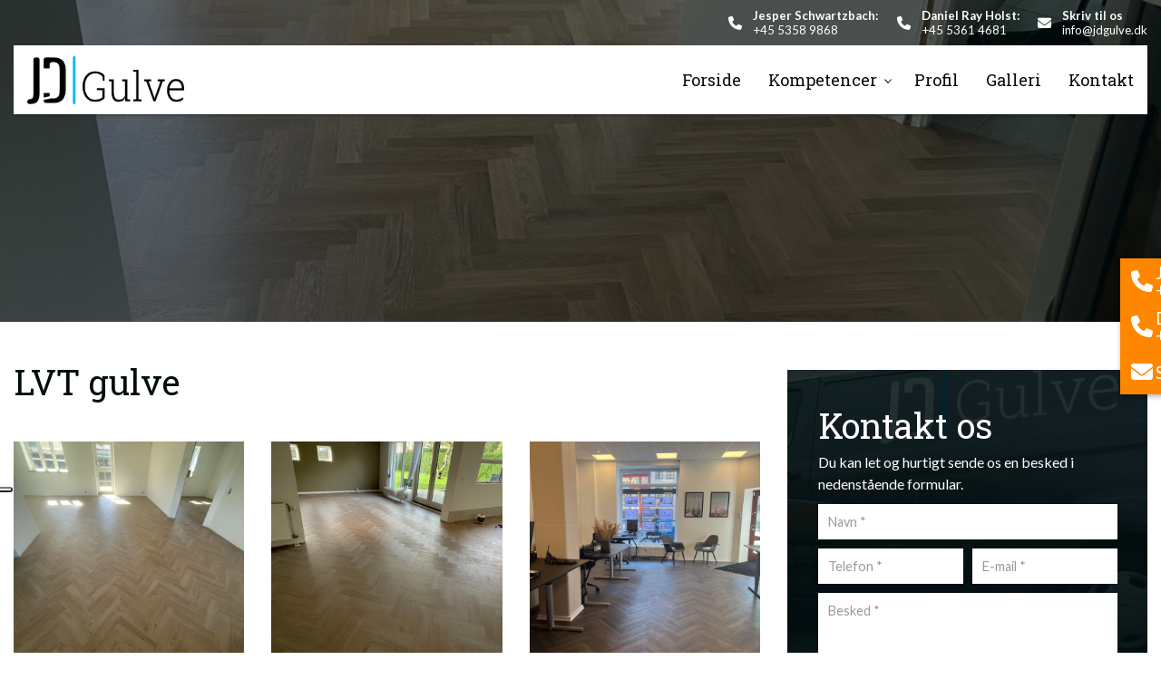

--- FILE ---
content_type: text/html; charset=UTF-8
request_url: https://jdgulve.dk/galleri/lvt-gulve
body_size: 9402
content:
<!DOCTYPE html>
<html lang="da" dir="ltr">
  <head>
    <script type="text/javascript">
var _iub = _iub || [];
_iub.csConfiguration = {"siteId":3734192,"cookiePolicyId":59856384,"lang":"da"};
</script>
<script type="text/javascript" src="https://cs.iubenda.com/autoblocking/3734192.js"></script>
<script type="text/javascript" src="//cdn.iubenda.com/cs/iubenda_cs.js" charset="UTF-8" async></script>

<!-- Google tag (gtag.js) -->
<script async src="https://www.googletagmanager.com/gtag/js?id=G-RPX8Z4LRBF"></script>
<script>
  window.dataLayer = window.dataLayer || [];
  function gtag(){dataLayer.push(arguments);}
  gtag('js', new Date());

  gtag('config', 'G-RPX8Z4LRBF');
</script>

    <meta charset="utf-8" />
<link rel="canonical" href="https://jdgulve.dk/galleri/lvt-gulve" />
<meta name="Generator" content="Drupal 10 (https://www.drupal.org)" />
<meta name="MobileOptimized" content="width" />
<meta name="HandheldFriendly" content="true" />
<meta name="viewport" content="width=device-width, initial-scale=1.0" />
<meta property="og:image" content="https://jdgulve.dk/sites/default/files/2023-09/B3E16038-F47F-4BFE-9770-38C974D678F9.jpeg" />
<link rel="icon" href="/sites/default/files/jdgulve-fav.png" type="image/png" />
<link rel="alternate" hreflang="da" href="https://jdgulve.dk/galleri/lvt-gulve" />

    <title>LVT gulve | JD Gulve ApS</title>
    <link rel="stylesheet" media="all" href="/sites/default/files/css/css_eBJpeOSXsnvIm1CD6UM8V8sVJbBirBT5DbmZzUG7wi0.css?delta=0&amp;language=da&amp;theme=ewcustom&amp;include=[base64]" />
<link rel="stylesheet" media="all" href="/sites/default/files/css/css_7P92UnAm4Sl9U6x7P12XAGHEgPrXCrSHT0O3b7VyHk4.css?delta=1&amp;language=da&amp;theme=ewcustom&amp;include=[base64]" />
<link rel="stylesheet" media="all" href="https://cdn.auxo.dk/v1/css/all.min.css" />
<link rel="stylesheet" media="all" href="/themes/ewbootstrap/css/fonts.css?t7ggr7" />
<link rel="stylesheet" media="all" href="/sites/default/files/css/css_JPut9GmVjXjwHXdVTpbLPBOsWzjRTSR39eSVSlNVbAQ.css?delta=4&amp;language=da&amp;theme=ewcustom&amp;include=[base64]" />

    
  </head>
  <body class="page-node-37 page-node-odd not-front not-logged-in node-ewapp_portfolio language-da">
    
        <a href="#main-content" class="visually-hidden focusable">
      Gå til hovedindhold
    </a>
    
      <div class="dialog-off-canvas-main-canvas" data-off-canvas-main-canvas>
    <div class="layout-container">

	<header class="top-section" role="banner">
		  <div class="main-content-wrapper">
    <div id="block-menu2">
  
    
      <header id="Menu2-6050a48c282ec" class="Menu2 Menu2-6050a48c282ec ">
	<div class="header   js-pull-minions">
					<div class="header__top top">
				<div class="container-lg">
					<div class="row">
						<div class="col-12">
							<div class="top__cols">
								<div class="top__col">
									<ol class="company-info">
	<li class="company-info__item">
	<div class="company-info__item-visual">
		<a href="tel:+45+4553589868"><i aria-hidden="true" class="fa fa-phone"></i></a>
	</div>

	<div class="company-info__item-content d-none d-md-block">
		<p><strong>Jesper Schwartzbach:</strong><br>
<a href="tel:+4553589868">+45 5358 9868</a></p>

	</div>
	</li>
	<li class="company-info__item">
	<div class="company-info__item-visual">
		<a href="tel:+45+4553589868"><i aria-hidden="true" class="fa fa-phone"></i></a>
	</div>

	<div class="company-info__item-content d-none d-md-block">
		<p><strong>Daniel Ray Holst:</strong><br>
<a href="tel:+4553614681">+45 5361 4681</a></p>

	</div>
	</li>
	<li class="company-info__item">
	<div class="company-info__item-visual">
		<a href="mailto:info@jdgulve.dk"><i aria-hidden="true" class="fa fa-envelope"></i></a>
	</div>

	<div class="company-info__item-content d-none d-md-block">
		<span>Skriv til os</span><br>
		<a href="mailto:info@jdgulve.dk">info@jdgulve.dk</a>
	</div>
	</li>
</ol>

								</div>
								<div class="top__col">
									<ol class="socials">
            <li class="socials__item">
            <a class="socials__link" target="_blank" href="https://www.facebook.com/profile.php?id=100063574781711"><i class="fab fa-facebook-f"></i></a>
        </li>
                        </ol>
																	</div>
							</div>
						</div>
					</div>
				</div>
			</div>
				<div class="header__primary primary js-sticky">
			<div class="primary__container container-lg">
				<div class="primary__row row">
					<div class="primary__cols col-12">
						<div class="primary__col">
							<a href="https://jdgulve.dk/" class="primary__logo" target="_self">
								<div class="media">  <picture>
                  <source srcset="/sites/default/files/styles/xl/public/jdgulve-logo.webp?itok=Us2LPZ7a 1x" media="(min-width: 1200px)" type="image/webp" width="1920" height="593"/>
              <source srcset="/sites/default/files/styles/lg/public/jdgulve-logo.webp?itok=Z3J62KvV 1x" media="(min-width: 992px)" type="image/webp" width="1600" height="494"/>
              <source srcset="/sites/default/files/styles/md/public/jdgulve-logo.webp?itok=lSdMUZLO 1x" media="(min-width: 768px)" type="image/webp" width="1400" height="432"/>
              <source srcset="/sites/default/files/styles/sm/public/jdgulve-logo.webp?itok=vgYQkUru 1x" media="(min-width: 576px)" type="image/webp" width="1200" height="370"/>
              <source srcset="/sites/default/files/styles/xs/public/jdgulve-logo.webp?itok=MeSApIU0 1x" media="(min-width: 0px)" type="image/webp" width="1000" height="309"/>
              <source srcset="/sites/default/files/styles/xl/public/jdgulve-logo.png?itok=Us2LPZ7a 1x" media="(min-width: 1200px)" type="image/png" width="1920" height="593"/>
              <source srcset="/sites/default/files/styles/lg/public/jdgulve-logo.png?itok=Z3J62KvV 1x" media="(min-width: 992px)" type="image/png" width="1600" height="494"/>
              <source srcset="/sites/default/files/styles/md/public/jdgulve-logo.png?itok=lSdMUZLO 1x" media="(min-width: 768px)" type="image/png" width="1400" height="432"/>
              <source srcset="/sites/default/files/styles/sm/public/jdgulve-logo.png?itok=vgYQkUru 1x" media="(min-width: 576px)" type="image/png" width="1200" height="370"/>
              <source srcset="/sites/default/files/styles/xs/public/jdgulve-logo.png?itok=MeSApIU0 1x" media="(min-width: 0px)" type="image/png" width="1000" height="309"/>
                  <img loading="lazy" src="/sites/default/files/styles/xs/public/jdgulve-logo.png?itok=MeSApIU0" alt="" />

  </picture>
</div>

							</a>
						</div>
						<div class="primary__col">
							<div class="primary__navbar">
								<div class="primary__navbar-inner">
									<div class="primary__navbar-action">
										<button class="primary__navbar-action-toggle hamburger hamburger--spin" type="button" data-sidebar-toggle="right">
											<span class="icon hamburger-box">
												<span class="icon-inner hamburger-inner"></span>
											</span>
										</button>
									</div>
									<div class="primary__navbar-main primary__navbar-main--right js-sidebar">
										<nav class="menu menu--effect--1 js-menu" aria-label="main" data-hovertimeout="0">

											<div class="menu__head">
												<a href="https://jdgulve.dk/" class="menu__head-logo" target="_self">
													<div class="media">  <picture>
                  <source srcset="/sites/default/files/styles/xl/public/jdgulve-logo_0.webp?itok=ZD0GO5IU 1x" media="(min-width: 1200px)" type="image/webp" width="1920" height="593"/>
              <source srcset="/sites/default/files/styles/lg/public/jdgulve-logo_0.webp?itok=chNbDK7x 1x" media="(min-width: 992px)" type="image/webp" width="1600" height="494"/>
              <source srcset="/sites/default/files/styles/md/public/jdgulve-logo_0.webp?itok=Q6NmuGn6 1x" media="(min-width: 768px)" type="image/webp" width="1400" height="432"/>
              <source srcset="/sites/default/files/styles/sm/public/jdgulve-logo_0.webp?itok=yyoFuSKE 1x" media="(min-width: 576px)" type="image/webp" width="1200" height="370"/>
              <source srcset="/sites/default/files/styles/xs/public/jdgulve-logo_0.webp?itok=lB8FBm0o 1x" media="(min-width: 0px)" type="image/webp" width="1000" height="309"/>
              <source srcset="/sites/default/files/styles/xl/public/jdgulve-logo_0.png?itok=ZD0GO5IU 1x" media="(min-width: 1200px)" type="image/png" width="1920" height="593"/>
              <source srcset="/sites/default/files/styles/lg/public/jdgulve-logo_0.png?itok=chNbDK7x 1x" media="(min-width: 992px)" type="image/png" width="1600" height="494"/>
              <source srcset="/sites/default/files/styles/md/public/jdgulve-logo_0.png?itok=Q6NmuGn6 1x" media="(min-width: 768px)" type="image/png" width="1400" height="432"/>
              <source srcset="/sites/default/files/styles/sm/public/jdgulve-logo_0.png?itok=yyoFuSKE 1x" media="(min-width: 576px)" type="image/png" width="1200" height="370"/>
              <source srcset="/sites/default/files/styles/xs/public/jdgulve-logo_0.png?itok=lB8FBm0o 1x" media="(min-width: 0px)" type="image/png" width="1000" height="309"/>
                  <img loading="lazy" src="/sites/default/files/styles/xs/public/jdgulve-logo_0.png?itok=lB8FBm0o" alt="" />

  </picture>
</div>

												</a>
												<button class="menu__head-toggle hamburger hamburger--spin" type="button" data-sidebar-toggle="right">
													<span class="icon hamburger-box">
														<span class="icon-inner hamburger-inner"></span>
													</span>
												</button>
											</div>

											<div class="menu__body menu__dropdown menu__dropdown--1">
												<div class="menu__dropdown-inner menu__dropdown-inner--1">
													<ol class="menu__list menu__list--1">
														    <li class="menu__item menu__item--1 menu__item-home  ">
                    <a href="/" class="menu__link"  >
                
                <span>Forside</span>

                
                            </a>
        
            </li>
    <li class="menu__item menu__item--1 menu__item-5d0bc83e-9ed9-4813-a449-9dd55ede4a11  ">
                    <span class="menu__link">
                
                <span>Kompetencer</span>

                
                                    <span class="toggle"><i class="icon--arrow"></i></span>
                            </span>
        
                    <div class="menu__dropdown menu__dropdown--2">
                <div class="menu__dropdown-inner menu__dropdown-inner--2">
                    <ol class="menu__list menu__list--2">
                            <li class="menu__item menu__item--2 menu__item-03109ff6-6451-4b05-9077-a06b15195c8a  ">
                    <a href="/linoleumsgulve-hos-jd-gulve-aps" class="menu__link"  >
                
                <span>Linoleumsgulve</span>

                
                            </a>
        
            </li>
    <li class="menu__item menu__item--2 menu__item-f3755672-1c73-4117-943c-0ee14ec5dd83  ">
                    <a href="/vinylgulve-hos-jd-gulve-aps" class="menu__link"  >
                
                <span>Vinylgulve</span>

                
                            </a>
        
            </li>
    <li class="menu__item menu__item--2 menu__item-2b0c10d1-27fd-4141-9d25-9ee83354e85f  ">
                    <a href="/traegulve-hos-jd-gulve-aps" class="menu__link"  >
                
                <span>Trægulve</span>

                
                            </a>
        
            </li>
    <li class="menu__item menu__item--2 menu__item-c768f7af-9ac9-43a7-beba-5f47425582e2  ">
                    <a href="/lvt-designgulve-hos-jd-gulve" class="menu__link"  >
                
                <span>LVT gulve</span>

                
                            </a>
        
            </li>
    <li class="menu__item menu__item--2 menu__item-34d82bf7-25b2-4175-94cc-3404f223bac0  ">
                    <a href="/taepper-jd-gulve-aps" class="menu__link"  >
                
                <span>Tæpper</span>

                
                            </a>
        
            </li>
    <li class="menu__item menu__item--2 menu__item-c525ea2b-b02d-4fec-8b6c-4278e3ad9000  ">
                    <a href="/opretning-af-gulve-hos-jd-gulve-aps" class="menu__link"  >
                
                <span>Opretning</span>

                
                            </a>
        
            </li>

                    </ol>
                </div>
            </div>
            </li>
    <li class="menu__item menu__item--1 menu__item-28c56b97-6d05-40b6-adfb-7ba5963e511b  ">
                    <a href="/om-jd-gulve" class="menu__link"  >
                
                <span>Profil</span>

                
                            </a>
        
            </li>
    <li class="menu__item menu__item--1 menu__item-4aeba69b-78ae-4fd2-90dd-d089c688a0ab  ">
                    <a href="/galleri" class="menu__link"  >
                
                <span>Galleri</span>

                
                            </a>
        
            </li>
    <li class="menu__item menu__item--1 menu__item-f124156b-0f1b-4230-87c7-1d2b5c8a08dc  ">
                    <a href="/kontakt-os" class="menu__link"  >
                
                <span>Kontakt</span>

                
                            </a>
        
            </li>

													</ol>
													<div class="menu__body-footer">
														<ol class="socials">
            <li class="socials__item">
            <a class="socials__link" target="_blank" href="https://www.facebook.com/profile.php?id=100063574781711"><i class="fab fa-facebook-f"></i></a>
        </li>
                        </ol>
																											</div>
												</div>
											</div>
										</nav>
									</div>
								</div>
							</div>
						</div>
					</div>
				</div>
			</div>
		</div>
	</div>
</header>

  </div>

  </div>

	</header>

			  <div class="main-content-wrapper">
    <div id="block-topslider">
  
    
      
    <div id="Topslider1-629885bfdd024" class="carousel slide Topslider1  carousel-fade" data-randomize="false" data-ride="carousel"  data-interval="5000"  >

		<!-- Wrapper for slides -->
		<div class="carousel-inner">
							                    <div class="carousel-item  active ">
                        <div class="media">  <picture>
                  <source srcset="/sites/default/files/styles/xl/public/F089059F-1B7D-4CA7-A490-3138B2CF8B55.webp?itok=QsbemevR 1x" media="(min-width: 1200px)" type="image/webp" width="1920" height="2560"/>
              <source srcset="/sites/default/files/styles/lg/public/F089059F-1B7D-4CA7-A490-3138B2CF8B55.webp?itok=Tl384JQo 1x" media="(min-width: 992px)" type="image/webp" width="1600" height="2133"/>
              <source srcset="/sites/default/files/styles/md/public/F089059F-1B7D-4CA7-A490-3138B2CF8B55.webp?itok=98GBdT8l 1x" media="(min-width: 768px)" type="image/webp" width="1400" height="1867"/>
              <source srcset="/sites/default/files/styles/sm/public/F089059F-1B7D-4CA7-A490-3138B2CF8B55.webp?itok=5yUPmjjl 1x" media="(min-width: 576px)" type="image/webp" width="1200" height="1600"/>
              <source srcset="/sites/default/files/styles/xs/public/F089059F-1B7D-4CA7-A490-3138B2CF8B55.webp?itok=Z_SoiRnl 1x" media="(min-width: 0px)" type="image/webp" width="1000" height="1333"/>
              <source srcset="/sites/default/files/styles/xl/public/F089059F-1B7D-4CA7-A490-3138B2CF8B55.jpeg?itok=QsbemevR 1x" media="(min-width: 1200px)" type="image/jpeg" width="1920" height="2560"/>
              <source srcset="/sites/default/files/styles/lg/public/F089059F-1B7D-4CA7-A490-3138B2CF8B55.jpeg?itok=Tl384JQo 1x" media="(min-width: 992px)" type="image/jpeg" width="1600" height="2133"/>
              <source srcset="/sites/default/files/styles/md/public/F089059F-1B7D-4CA7-A490-3138B2CF8B55.jpeg?itok=98GBdT8l 1x" media="(min-width: 768px)" type="image/jpeg" width="1400" height="1867"/>
              <source srcset="/sites/default/files/styles/sm/public/F089059F-1B7D-4CA7-A490-3138B2CF8B55.jpeg?itok=5yUPmjjl 1x" media="(min-width: 576px)" type="image/jpeg" width="1200" height="1600"/>
              <source srcset="/sites/default/files/styles/xs/public/F089059F-1B7D-4CA7-A490-3138B2CF8B55.jpeg?itok=Z_SoiRnl 1x" media="(min-width: 0px)" type="image/jpeg" width="1000" height="1333"/>
                  <img loading="lazy" class="d-block w-100" src="/sites/default/files/styles/xs/public/F089059F-1B7D-4CA7-A490-3138B2CF8B55.jpeg?itok=Z_SoiRnl" alt="" />

  </picture>
</div>

                        <div class="container Topslider1-carousel-content">
                            <div class="row">
                                <div class="col-12 align-center">
                                                                            
                                                                    </div>
                            </div>
                        </div>
                    </div>
											                    <div class="carousel-item ">
                        <div class="media">  <picture>
                  <source srcset="/sites/default/files/styles/xl/public/6E471139-9F8C-4B14-9D56-662AF8F8675D%20%281%29.webp?itok=-7CiQmYu 1x" media="(min-width: 1200px)" type="image/webp" width="1920" height="2560"/>
              <source srcset="/sites/default/files/styles/lg/public/6E471139-9F8C-4B14-9D56-662AF8F8675D%20%281%29.webp?itok=hAB8ln1n 1x" media="(min-width: 992px)" type="image/webp" width="1600" height="2133"/>
              <source srcset="/sites/default/files/styles/md/public/6E471139-9F8C-4B14-9D56-662AF8F8675D%20%281%29.webp?itok=Pa22R2P0 1x" media="(min-width: 768px)" type="image/webp" width="1400" height="1867"/>
              <source srcset="/sites/default/files/styles/sm/public/6E471139-9F8C-4B14-9D56-662AF8F8675D%20%281%29.webp?itok=Aed4YqxD 1x" media="(min-width: 576px)" type="image/webp" width="1200" height="1600"/>
              <source srcset="/sites/default/files/styles/xs/public/6E471139-9F8C-4B14-9D56-662AF8F8675D%20%281%29.webp?itok=I02_H7Pq 1x" media="(min-width: 0px)" type="image/webp" width="1000" height="1333"/>
              <source srcset="/sites/default/files/styles/xl/public/6E471139-9F8C-4B14-9D56-662AF8F8675D%20%281%29.jpeg?itok=-7CiQmYu 1x" media="(min-width: 1200px)" type="image/jpeg" width="1920" height="2560"/>
              <source srcset="/sites/default/files/styles/lg/public/6E471139-9F8C-4B14-9D56-662AF8F8675D%20%281%29.jpeg?itok=hAB8ln1n 1x" media="(min-width: 992px)" type="image/jpeg" width="1600" height="2133"/>
              <source srcset="/sites/default/files/styles/md/public/6E471139-9F8C-4B14-9D56-662AF8F8675D%20%281%29.jpeg?itok=Pa22R2P0 1x" media="(min-width: 768px)" type="image/jpeg" width="1400" height="1867"/>
              <source srcset="/sites/default/files/styles/sm/public/6E471139-9F8C-4B14-9D56-662AF8F8675D%20%281%29.jpeg?itok=Aed4YqxD 1x" media="(min-width: 576px)" type="image/jpeg" width="1200" height="1600"/>
              <source srcset="/sites/default/files/styles/xs/public/6E471139-9F8C-4B14-9D56-662AF8F8675D%20%281%29.jpeg?itok=I02_H7Pq 1x" media="(min-width: 0px)" type="image/jpeg" width="1000" height="1333"/>
                  <img loading="lazy" class="d-block w-100" src="/sites/default/files/styles/xs/public/6E471139-9F8C-4B14-9D56-662AF8F8675D%20%281%29.jpeg?itok=I02_H7Pq" alt="" />

  </picture>
</div>

                        <div class="container Topslider1-carousel-content">
                            <div class="row">
                                <div class="col-12 align-center">
                                                                            
                                                                    </div>
                            </div>
                        </div>
                    </div>
											                    <div class="carousel-item ">
                        <div class="media">  <picture>
                  <source srcset="/sites/default/files/styles/xl/public/F3824DE0-85D9-405F-9266-C35E856E8648.webp?itok=rpCicNsg 1x" media="(min-width: 1200px)" type="image/webp" width="1920" height="2560"/>
              <source srcset="/sites/default/files/styles/lg/public/F3824DE0-85D9-405F-9266-C35E856E8648.webp?itok=oLfXxiy6 1x" media="(min-width: 992px)" type="image/webp" width="1600" height="2133"/>
              <source srcset="/sites/default/files/styles/md/public/F3824DE0-85D9-405F-9266-C35E856E8648.webp?itok=apy0aefa 1x" media="(min-width: 768px)" type="image/webp" width="1400" height="1867"/>
              <source srcset="/sites/default/files/styles/sm/public/F3824DE0-85D9-405F-9266-C35E856E8648.webp?itok=EnS72szr 1x" media="(min-width: 576px)" type="image/webp" width="1200" height="1600"/>
              <source srcset="/sites/default/files/styles/xs/public/F3824DE0-85D9-405F-9266-C35E856E8648.webp?itok=NX7DXrTG 1x" media="(min-width: 0px)" type="image/webp" width="1000" height="1333"/>
              <source srcset="/sites/default/files/styles/xl/public/F3824DE0-85D9-405F-9266-C35E856E8648.jpeg?itok=rpCicNsg 1x" media="(min-width: 1200px)" type="image/jpeg" width="1920" height="2560"/>
              <source srcset="/sites/default/files/styles/lg/public/F3824DE0-85D9-405F-9266-C35E856E8648.jpeg?itok=oLfXxiy6 1x" media="(min-width: 992px)" type="image/jpeg" width="1600" height="2133"/>
              <source srcset="/sites/default/files/styles/md/public/F3824DE0-85D9-405F-9266-C35E856E8648.jpeg?itok=apy0aefa 1x" media="(min-width: 768px)" type="image/jpeg" width="1400" height="1867"/>
              <source srcset="/sites/default/files/styles/sm/public/F3824DE0-85D9-405F-9266-C35E856E8648.jpeg?itok=EnS72szr 1x" media="(min-width: 576px)" type="image/jpeg" width="1200" height="1600"/>
              <source srcset="/sites/default/files/styles/xs/public/F3824DE0-85D9-405F-9266-C35E856E8648.jpeg?itok=NX7DXrTG 1x" media="(min-width: 0px)" type="image/jpeg" width="1000" height="1333"/>
                  <img loading="lazy" class="d-block w-100" src="/sites/default/files/styles/xs/public/F3824DE0-85D9-405F-9266-C35E856E8648.jpeg?itok=NX7DXrTG" alt="" />

  </picture>
</div>

                        <div class="container Topslider1-carousel-content">
                            <div class="row">
                                <div class="col-12 align-center">
                                                                            
                                                                    </div>
                            </div>
                        </div>
                    </div>
									</div>

		<!-- Left and right controls -->
		
		<!-- Indicators -->
		
		<!-- Down button -->
		
    </div>


  </div>

  </div>

	
	
			<main role="main">
			<a id="main-content" tabindex="-1"></a>
			<div class="container content-container">
				<div class="row content-row">

															
					
											<div class="col-12 col-lg-7 col-xl-8 content-content">
							  <div class="main-content-wrapper">
    <div data-drupal-messages-fallback class="hidden"></div><div id="block-ewcustom-underside-titel">
  
    
      <div id="ew-title-1"  class="">
	<div class="container">
		<div class="row">
			<div class="col-12">
				<h1>LVT gulve</h1>
			</div>
		</div>
	</div>
</div>
  </div>
<div id="block-ewcustom-mainpagecontent">
  
    
      <div data-history-node-id="37">
    
    
    <div id="ewapp-portfolio-content-type-style-default">
     <div class="row">
    
      <div class="col-12" class="ewapp-portfolio-content-type-style-default-body" style="padding-bottom:30px;">
        
      </div>
    
                                                                                                                                                                                                        <div class="col-6 col-md-4 col-lg-6 col-xl-4 ewapp-portfolio-content-content-type-style-default-image">
            <a href="/sites/default/files/2023-09/B3E16038-F47F-4BFE-9770-38C974D678F9.jpeg" class="d-block mb-4 h-100" data-lightbox="1" data-alt="">
                  <div data-b-token="b-5941a3e247a" class="media media--blazy media--image media--responsive">  <picture>
                  <source srcset="/sites/default/files/styles/portfolio_xl/public/2023-09/B3E16038-F47F-4BFE-9770-38C974D678F9.webp?itok=ycFG5-OP 1x" media="(min-width: 1200px)" type="image/webp" width="1400" height="1400"/>
              <source srcset="/sites/default/files/styles/portfolio_lg/public/2023-09/B3E16038-F47F-4BFE-9770-38C974D678F9.webp?itok=YFotZXJY 1x" media="(min-width: 992px)" type="image/webp" width="1200" height="1200"/>
              <source srcset="/sites/default/files/styles/portfolio_md/public/2023-09/B3E16038-F47F-4BFE-9770-38C974D678F9.webp?itok=PZevHopO 1x" media="(min-width: 768px)" type="image/webp" width="1000" height="1000"/>
              <source srcset="/sites/default/files/styles/portfolio_sm/public/2023-09/B3E16038-F47F-4BFE-9770-38C974D678F9.webp?itok=-FTUiCNY 1x" media="(min-width: 576px)" type="image/webp" width="800" height="800"/>
              <source srcset="/sites/default/files/styles/portfolio_xs/public/2023-09/B3E16038-F47F-4BFE-9770-38C974D678F9.webp?itok=7KoPqumy 1x" media="(min-width: 0px)" type="image/webp" width="600" height="600"/>
              <source srcset="/sites/default/files/styles/portfolio_xl/public/2023-09/B3E16038-F47F-4BFE-9770-38C974D678F9.jpeg?itok=ycFG5-OP 1x" media="(min-width: 1200px)" type="image/jpeg" width="1400" height="1400"/>
              <source srcset="/sites/default/files/styles/portfolio_lg/public/2023-09/B3E16038-F47F-4BFE-9770-38C974D678F9.jpeg?itok=YFotZXJY 1x" media="(min-width: 992px)" type="image/jpeg" width="1200" height="1200"/>
              <source srcset="/sites/default/files/styles/portfolio_md/public/2023-09/B3E16038-F47F-4BFE-9770-38C974D678F9.jpeg?itok=PZevHopO 1x" media="(min-width: 768px)" type="image/jpeg" width="1000" height="1000"/>
              <source srcset="/sites/default/files/styles/portfolio_sm/public/2023-09/B3E16038-F47F-4BFE-9770-38C974D678F9.jpeg?itok=-FTUiCNY 1x" media="(min-width: 576px)" type="image/jpeg" width="800" height="800"/>
              <source srcset="/sites/default/files/styles/portfolio_xs/public/2023-09/B3E16038-F47F-4BFE-9770-38C974D678F9.jpeg?itok=7KoPqumy 1x" media="(min-width: 0px)" type="image/jpeg" width="600" height="600"/>
                  <img decoding="async" class="media__element" width="600" height="600" src="/sites/default/files/styles/portfolio_xs/public/2023-09/B3E16038-F47F-4BFE-9770-38C974D678F9.jpeg?itok=7KoPqumy" alt="" />

  </picture>
        </div>
  
            </a>
        </div>
                            <div class="col-6 col-md-4 col-lg-6 col-xl-4 ewapp-portfolio-content-content-type-style-default-image">
            <a href="/sites/default/files/2023-09/E6B3F26C-DC93-47B9-BA47-896579FC6095.jpeg" class="d-block mb-4 h-100" data-lightbox="1" data-alt="">
                  <div data-b-token="b-69340bd9848" class="media media--blazy media--image media--responsive">  <picture>
                  <source srcset="/sites/default/files/styles/portfolio_xl/public/2023-09/E6B3F26C-DC93-47B9-BA47-896579FC6095.webp?itok=BAtCBA2K 1x" media="(min-width: 1200px)" type="image/webp" width="1400" height="1400"/>
              <source srcset="/sites/default/files/styles/portfolio_lg/public/2023-09/E6B3F26C-DC93-47B9-BA47-896579FC6095.webp?itok=GCHPv_Hj 1x" media="(min-width: 992px)" type="image/webp" width="1200" height="1200"/>
              <source srcset="/sites/default/files/styles/portfolio_md/public/2023-09/E6B3F26C-DC93-47B9-BA47-896579FC6095.webp?itok=xs3CZD6P 1x" media="(min-width: 768px)" type="image/webp" width="1000" height="1000"/>
              <source srcset="/sites/default/files/styles/portfolio_sm/public/2023-09/E6B3F26C-DC93-47B9-BA47-896579FC6095.webp?itok=3ZlHc6La 1x" media="(min-width: 576px)" type="image/webp" width="800" height="800"/>
              <source srcset="/sites/default/files/styles/portfolio_xs/public/2023-09/E6B3F26C-DC93-47B9-BA47-896579FC6095.webp?itok=RqsuuKRb 1x" media="(min-width: 0px)" type="image/webp" width="600" height="600"/>
              <source srcset="/sites/default/files/styles/portfolio_xl/public/2023-09/E6B3F26C-DC93-47B9-BA47-896579FC6095.jpeg?itok=BAtCBA2K 1x" media="(min-width: 1200px)" type="image/jpeg" width="1400" height="1400"/>
              <source srcset="/sites/default/files/styles/portfolio_lg/public/2023-09/E6B3F26C-DC93-47B9-BA47-896579FC6095.jpeg?itok=GCHPv_Hj 1x" media="(min-width: 992px)" type="image/jpeg" width="1200" height="1200"/>
              <source srcset="/sites/default/files/styles/portfolio_md/public/2023-09/E6B3F26C-DC93-47B9-BA47-896579FC6095.jpeg?itok=xs3CZD6P 1x" media="(min-width: 768px)" type="image/jpeg" width="1000" height="1000"/>
              <source srcset="/sites/default/files/styles/portfolio_sm/public/2023-09/E6B3F26C-DC93-47B9-BA47-896579FC6095.jpeg?itok=3ZlHc6La 1x" media="(min-width: 576px)" type="image/jpeg" width="800" height="800"/>
              <source srcset="/sites/default/files/styles/portfolio_xs/public/2023-09/E6B3F26C-DC93-47B9-BA47-896579FC6095.jpeg?itok=RqsuuKRb 1x" media="(min-width: 0px)" type="image/jpeg" width="600" height="600"/>
                  <img decoding="async" class="media__element" width="600" height="600" src="/sites/default/files/styles/portfolio_xs/public/2023-09/E6B3F26C-DC93-47B9-BA47-896579FC6095.jpeg?itok=RqsuuKRb" alt="" />

  </picture>
        </div>
  
            </a>
        </div>
                            <div class="col-6 col-md-4 col-lg-6 col-xl-4 ewapp-portfolio-content-content-type-style-default-image">
            <a href="/sites/default/files/2023-09/F3824DE0-85D9-405F-9266-C35E856E8648.jpeg" class="d-block mb-4 h-100" data-lightbox="1" data-alt="">
                  <div data-b-token="b-d9658cd4cbf" class="media media--blazy media--image media--responsive">  <picture>
                  <source srcset="/sites/default/files/styles/portfolio_xl/public/2023-09/F3824DE0-85D9-405F-9266-C35E856E8648.webp?itok=Q6TNqgch 1x" media="(min-width: 1200px)" type="image/webp" width="1400" height="1400"/>
              <source srcset="/sites/default/files/styles/portfolio_lg/public/2023-09/F3824DE0-85D9-405F-9266-C35E856E8648.webp?itok=xhDBOD68 1x" media="(min-width: 992px)" type="image/webp" width="1200" height="1200"/>
              <source srcset="/sites/default/files/styles/portfolio_md/public/2023-09/F3824DE0-85D9-405F-9266-C35E856E8648.webp?itok=qccdm7Z8 1x" media="(min-width: 768px)" type="image/webp" width="1000" height="1000"/>
              <source srcset="/sites/default/files/styles/portfolio_sm/public/2023-09/F3824DE0-85D9-405F-9266-C35E856E8648.webp?itok=Fq33TcjF 1x" media="(min-width: 576px)" type="image/webp" width="800" height="800"/>
              <source srcset="/sites/default/files/styles/portfolio_xs/public/2023-09/F3824DE0-85D9-405F-9266-C35E856E8648.webp?itok=InsBv5vd 1x" media="(min-width: 0px)" type="image/webp" width="600" height="600"/>
              <source srcset="/sites/default/files/styles/portfolio_xl/public/2023-09/F3824DE0-85D9-405F-9266-C35E856E8648.jpeg?itok=Q6TNqgch 1x" media="(min-width: 1200px)" type="image/jpeg" width="1400" height="1400"/>
              <source srcset="/sites/default/files/styles/portfolio_lg/public/2023-09/F3824DE0-85D9-405F-9266-C35E856E8648.jpeg?itok=xhDBOD68 1x" media="(min-width: 992px)" type="image/jpeg" width="1200" height="1200"/>
              <source srcset="/sites/default/files/styles/portfolio_md/public/2023-09/F3824DE0-85D9-405F-9266-C35E856E8648.jpeg?itok=qccdm7Z8 1x" media="(min-width: 768px)" type="image/jpeg" width="1000" height="1000"/>
              <source srcset="/sites/default/files/styles/portfolio_sm/public/2023-09/F3824DE0-85D9-405F-9266-C35E856E8648.jpeg?itok=Fq33TcjF 1x" media="(min-width: 576px)" type="image/jpeg" width="800" height="800"/>
              <source srcset="/sites/default/files/styles/portfolio_xs/public/2023-09/F3824DE0-85D9-405F-9266-C35E856E8648.jpeg?itok=InsBv5vd 1x" media="(min-width: 0px)" type="image/jpeg" width="600" height="600"/>
                  <img decoding="async" class="media__element" width="600" height="600" src="/sites/default/files/styles/portfolio_xs/public/2023-09/F3824DE0-85D9-405F-9266-C35E856E8648.jpeg?itok=InsBv5vd" alt="" />

  </picture>
        </div>
  
            </a>
        </div>
                            <div class="col-6 col-md-4 col-lg-6 col-xl-4 ewapp-portfolio-content-content-type-style-default-image">
            <a href="/sites/default/files/2023-09/AA64CDC7-E1D2-49C4-8F63-81834050AA55.jpeg" class="d-block mb-4 h-100" data-lightbox="1" data-alt="">
                  <div data-b-token="b-e1b64672565" class="media media--blazy media--image media--responsive">  <picture>
                  <source srcset="/sites/default/files/styles/portfolio_xl/public/2023-09/AA64CDC7-E1D2-49C4-8F63-81834050AA55.webp?itok=PFqtJ2fc 1x" media="(min-width: 1200px)" type="image/webp" width="1400" height="1400"/>
              <source srcset="/sites/default/files/styles/portfolio_lg/public/2023-09/AA64CDC7-E1D2-49C4-8F63-81834050AA55.webp?itok=FVaLci1j 1x" media="(min-width: 992px)" type="image/webp" width="1200" height="1200"/>
              <source srcset="/sites/default/files/styles/portfolio_md/public/2023-09/AA64CDC7-E1D2-49C4-8F63-81834050AA55.webp?itok=HQ4Zvlh7 1x" media="(min-width: 768px)" type="image/webp" width="1000" height="1000"/>
              <source srcset="/sites/default/files/styles/portfolio_sm/public/2023-09/AA64CDC7-E1D2-49C4-8F63-81834050AA55.webp?itok=rCwFXHa2 1x" media="(min-width: 576px)" type="image/webp" width="800" height="800"/>
              <source srcset="/sites/default/files/styles/portfolio_xs/public/2023-09/AA64CDC7-E1D2-49C4-8F63-81834050AA55.webp?itok=7EKyDzfG 1x" media="(min-width: 0px)" type="image/webp" width="600" height="600"/>
              <source srcset="/sites/default/files/styles/portfolio_xl/public/2023-09/AA64CDC7-E1D2-49C4-8F63-81834050AA55.jpeg?itok=PFqtJ2fc 1x" media="(min-width: 1200px)" type="image/jpeg" width="1400" height="1400"/>
              <source srcset="/sites/default/files/styles/portfolio_lg/public/2023-09/AA64CDC7-E1D2-49C4-8F63-81834050AA55.jpeg?itok=FVaLci1j 1x" media="(min-width: 992px)" type="image/jpeg" width="1200" height="1200"/>
              <source srcset="/sites/default/files/styles/portfolio_md/public/2023-09/AA64CDC7-E1D2-49C4-8F63-81834050AA55.jpeg?itok=HQ4Zvlh7 1x" media="(min-width: 768px)" type="image/jpeg" width="1000" height="1000"/>
              <source srcset="/sites/default/files/styles/portfolio_sm/public/2023-09/AA64CDC7-E1D2-49C4-8F63-81834050AA55.jpeg?itok=rCwFXHa2 1x" media="(min-width: 576px)" type="image/jpeg" width="800" height="800"/>
              <source srcset="/sites/default/files/styles/portfolio_xs/public/2023-09/AA64CDC7-E1D2-49C4-8F63-81834050AA55.jpeg?itok=7EKyDzfG 1x" media="(min-width: 0px)" type="image/jpeg" width="600" height="600"/>
                  <img decoding="async" class="media__element" width="600" height="600" src="/sites/default/files/styles/portfolio_xs/public/2023-09/AA64CDC7-E1D2-49C4-8F63-81834050AA55.jpeg?itok=7EKyDzfG" alt="" />

  </picture>
        </div>
  
            </a>
        </div>
                                                                              
	

	
	
     </div>
    </div>
</div>


  <div class="row">
     <div class="col-12">
      <div>
        
      </div>
    </div>
  </div>
  </div>

  </div>

						</div>
					
											<div class="col-12 col-lg-5 col-xl-4 content-sidebar-second">
							<div class="main-content-wrapper"><div id="block-webform1"><section id="ew-webform-1-rev4-609930b71e185" class="ew-webform-1-rev4 ew-webform-1-rev4-609930b71e185 " ><p class="ewh1">Kontakt os</p><p class="ewtext">Du kan let og hurtigt sende os en besked i nedenstående formular.</p><form class="webform-submission-form webform-submission-add-form webform-submission-standard-form webform-submission-standard-add-form webform-submission-standard-node-37-form webform-submission-standard-node-37-add-form js-webform-details-toggle webform-details-toggle" data-drupal-selector="webform-submission-standard-node-37-add-form" action="/galleri/lvt-gulve" method="post" id="webform-submission-standard-node-37-add-form" accept-charset="UTF-8"><div class="js-form-item form-item form-type-textfield js-form-type-textfield form-item-name js-form-item-name form-no-label"><input data-drupal-selector="edit-name" type="text" id="edit-name" name="name" value="" size="60" maxlength="255" placeholder="Navn *" class="form-text required" required="required" aria-required="true" /></div><fieldset data-drupal-selector="edit-personlig-info" id="edit-personlig-info" class="js-webform-type-fieldset webform-type-fieldset js-form-item form-item js-form-wrapper form-wrapper"><legend><span class="visually-hidden fieldset-legend">Personlig info</span></legend><div class="fieldset-wrapper"><div class="js-form-item form-item form-type-tel js-form-type-tel form-item-telefon js-form-item-telefon form-no-label"><input data-drupal-selector="edit-telefon" type="tel" id="edit-telefon" name="telefon" value="" size="30" maxlength="128" placeholder="Telefon *" class="form-tel required" required="required" aria-required="true" /></div><div class="js-form-item form-item form-type-email js-form-type-email form-item-email js-form-item-email form-no-label"><input data-drupal-selector="edit-email" type="email" id="edit-email" name="email" value="" size="60" maxlength="254" placeholder="E-mail *" class="form-email required" required="required" aria-required="true" /></div></div></fieldset><div class="js-form-item form-item form-type-textarea js-form-type-textarea form-item-message js-form-item-message form-no-label"><div><textarea data-drupal-selector="edit-message" id="edit-message" name="message" rows="5" cols="60" placeholder="Besked *" class="form-textarea required" required="required" aria-required="true"></textarea></div></div><div data-drupal-selector="edit-actions" class="form-actions webform-actions js-form-wrapper form-wrapper" id="edit-actions"><input class="webform-button--submit button button--primary js-form-submit form-submit" data-drupal-selector="edit-actions-submit" type="submit" id="edit-actions-submit" name="op" value="Send besked" /></div><input autocomplete="off" data-drupal-selector="form-lzywigsstlk9asw-sz0gfjzfx-szs9mzefoih7kwvvu" type="hidden" name="form_build_id" value="form-lZYwigSstlK9ASW_SZ0GFJZFx-sZs9MzEFoiH7KWVvU" /><input data-drupal-selector="edit-webform-submission-standard-node-37-add-form" type="hidden" name="form_id" value="webform_submission_standard_node_37_add_form" /><div  data-drupal-selector="edit-captcha" class="captcha captcha-type-challenge--recaptcha-v3" data-nosnippet><div class="captcha__element"><input data-drupal-selector="edit-captcha-sid" type="hidden" name="captcha_sid" value="11768" /><input data-drupal-selector="edit-captcha-token" type="hidden" name="captcha_token" value="3TUTCNNfGYiOrjJ_WD-R9GSNr2dDz_epMXtqjURGRtk" /><input id="recaptcha-v3-token" class="recaptcha-v3-token" data-recaptcha-v3-action="recaptcha_v3" data-recaptcha-v3-site-key="6LeW7l0oAAAAAJtn19dpXDzta0DPGGflcnvujAhL" data-drupal-selector="edit-captcha-response" type="hidden" name="captcha_response" value="" /></div></div></form></section></div></div>
						</div>
					
				</div>
			</div>
		</main>
	
	
	
			<div class="visually_hidden">
			  <div class="main-content-wrapper">
    <nav role="navigation" aria-labelledby="block-primaernavigation-menu" id="block-primaernavigation" class="block block-menu navigation menu--main">
            
  <p class="visually-hidden" id="block-primaernavigation-menu">Primær navigation</p>
  

        
              <ul>
              <li>
        <a href="/linoleumsgulve-hos-jd-gulve-aps" data-drupal-link-system-path="node/13">Linoleumsgulve</a>
              </li>
          <li>
        <a href="/vinylgulve-hos-jd-gulve-aps" data-drupal-link-system-path="node/14">Vinylgulve</a>
              </li>
          <li>
        <a href="/traegulve-hos-jd-gulve-aps" data-drupal-link-system-path="node/15">Trægulve</a>
              </li>
          <li>
        <a href="/lvt-designgulve-hos-jd-gulve" data-drupal-link-system-path="node/16">LVT gulve</a>
              </li>
          <li>
        <a href="/taepper-jd-gulve-aps" data-drupal-link-system-path="node/27">Tæpper</a>
              </li>
          <li>
        <a href="/opretning-af-gulve-hos-jd-gulve-aps" data-drupal-link-system-path="node/28">Opretning</a>
              </li>
        </ul>
  


  </nav><div id="block-webform1-2">
  
    
      <section id="ew-webform-1-rev4-638dcd37bd0df" class="ew-webform-1-rev4 ew-webform-1-rev4-638dcd37bd0df " >
	
	<form class="webform-submission-form webform-submission-add-form webform-submission-standard-form webform-submission-standard-add-form webform-submission-standard-node-37-form webform-submission-standard-node-37-add-form js-webform-details-toggle webform-details-toggle" data-drupal-selector="webform-submission-standard-node-37-add-form-2" action="/galleri/lvt-gulve" method="post" id="webform-submission-standard-node-37-add-form--2" accept-charset="UTF-8">
  
  <div class="js-form-item form-item form-type-textfield js-form-type-textfield form-item-name js-form-item-name form-no-label">
        <input data-drupal-selector="edit-name" type="text" id="edit-name--2" name="name" value="" size="60" maxlength="255" placeholder="Navn *" class="form-text required" required="required" aria-required="true" />

        </div>
<fieldset data-drupal-selector="edit-personlig-info" id="edit-personlig-info--2" class="js-webform-type-fieldset webform-type-fieldset js-form-item form-item js-form-wrapper form-wrapper">
      <legend>
    <span class="visually-hidden fieldset-legend">Personlig info</span>
  </legend>
  <div class="fieldset-wrapper">
                <div class="js-form-item form-item form-type-tel js-form-type-tel form-item-telefon js-form-item-telefon form-no-label">
        <input data-drupal-selector="edit-telefon" type="tel" id="edit-telefon--2" name="telefon" value="" size="30" maxlength="128" placeholder="Telefon *" class="form-tel required" required="required" aria-required="true" />

        </div>
<div class="js-form-item form-item form-type-email js-form-type-email form-item-email js-form-item-email form-no-label">
        <input data-drupal-selector="edit-email" type="email" id="edit-email--2" name="email" value="" size="60" maxlength="254" placeholder="E-mail *" class="form-email required" required="required" aria-required="true" />

        </div>

          </div>
</fieldset>
<div class="js-form-item form-item form-type-textarea js-form-type-textarea form-item-message js-form-item-message form-no-label">
        <div>
  <textarea data-drupal-selector="edit-message" id="edit-message--2" name="message" rows="5" cols="60" placeholder="Besked *" class="form-textarea required" required="required" aria-required="true"></textarea>
</div>

        </div>
<div data-drupal-selector="edit-actions" class="form-actions webform-actions js-form-wrapper form-wrapper" id="edit-actions--3"><input class="webform-button--submit button button--primary js-form-submit form-submit" data-drupal-selector="edit-actions-submit-2" type="submit" id="edit-actions-submit--2" name="op" value="Send besked" />

</div>
<input autocomplete="off" data-drupal-selector="form-tlfgiarvojkz77dbu6k9vsoqdxdkq0qp77gismcgcrg" type="hidden" name="form_build_id" value="form-tLfgiARvojkz77dbu6k9VSOQdXDKQ0qp77GiSMCgCRg" />
<input data-drupal-selector="edit-webform-submission-standard-node-37-add-form-2" type="hidden" name="form_id" value="webform_submission_standard_node_37_add_form" />


                      <div  data-drupal-selector="edit-captcha" class="captcha captcha-type-challenge--recaptcha-v3" data-nosnippet>
                    <div class="captcha__element">
            <input data-drupal-selector="edit-captcha-sid" type="hidden" name="captcha_sid" value="11769" />
<input data-drupal-selector="edit-captcha-token" type="hidden" name="captcha_token" value="fBNaex_bV0RZUHC6l0t38R26b4VzkPA1952W8nsR_5w" />
<input id="recaptcha-v3-token--2" class="recaptcha-v3-token" data-recaptcha-v3-action="recaptcha_v3" data-recaptcha-v3-site-key="6LeW7l0oAAAAAJtn19dpXDzta0DPGGflcnvujAhL" data-drupal-selector="edit-captcha-response" type="hidden" name="captcha_response" value="" />

          </div>
                            </div>
            

  
</form>

</section>

  </div>

  </div>

		</div>
	
			<footer role="contentinfo">
			  <div class="main-content-wrapper">
    <div id="block-footer3">
  
    
      <footer id="Footer3-606da2902b0f0" class="Footer3 Footer3-606da2902b0f0 ">
	<section class="footer footer--4cols  js-footer--fixed-copyright">
		<div class="footer__container">
			<div class="footer__main">
								<section class="footer__content">
											<div class="primary">
							<div class="container">
								<div class="row">
									<div class="col-12">
										<div class="primary__cols">

																							<article class="primary__box ">
													<div class="primary__box-inner">
																													<header class="primary__box-hd">
																<p class="primary__box-headline">JD Gulve ApS</p>
															</header>
																												<section class="primary__box-bd">
																															<ol class="company-info">
	<li class="company-info__item"><i class="fas fa-map-marker-alt fa-fw"></i><a class="white-cta" href="https://www.google.com/maps/dir//M%C3%A5gevej+19,+4600+K%C3%B8ge/@55.4735254,12.1321301,12z/data=!4m9!4m8!1m0!1m5!1m1!1s0x4652f1048a70d2bd:0xc327893a2dd25dc8!2m2!1d12.1786448!2d55.471486!3e0?entry=ttu" target="_blank">Strandpassagen 3E 2 5, 4600 Køge</a></li>
	<li class="company-info__item"><i class="fas fa-envelope fa-fw"></i><span class="label">E-mail:</span><a href="mailto:info@jdgulve.dk">info@jdgulve.dk</a></li>
	<li class="company-info__item"><i class="fas fa-credit-card fa-fw"></i>CVR: 40793615</li>
</ol>

<div class="company-info__item">
	<p><strong>Jesper Schwartzbach:</strong><br>
<a href="tel:+4553589868">+45 5358 9868</a></p>

</div>

<div class="company-info__item">
	<p><strong>Daniel Ray Holst:</strong><br>
<a href="tel:+4553614681">+45 5361 4681</a></p>

</div>

															
																													</section>
													</div>
												</article>
																							<article class="primary__box ">
													<div class="primary__box-inner">
																													<header class="primary__box-hd">
																<p class="primary__box-headline">Kompetencer</p>
															</header>
																												<section class="primary__box-bd">
																															<nav role="navigation" aria-labelledby="block-primaernavigation-menu" id="block-primaernavigation" class="block block-menu navigation menu--main">
            
  <p class="visually-hidden" id="block-primaernavigation-menu">Primær navigation</p>
  

        
              <ul>
              <li>
        <a href="/linoleumsgulve-hos-jd-gulve-aps" data-drupal-link-system-path="node/13">Linoleumsgulve</a>
              </li>
          <li>
        <a href="/vinylgulve-hos-jd-gulve-aps" data-drupal-link-system-path="node/14">Vinylgulve</a>
              </li>
          <li>
        <a href="/traegulve-hos-jd-gulve-aps" data-drupal-link-system-path="node/15">Trægulve</a>
              </li>
          <li>
        <a href="/lvt-designgulve-hos-jd-gulve" data-drupal-link-system-path="node/16">LVT gulve</a>
              </li>
          <li>
        <a href="/taepper-jd-gulve-aps" data-drupal-link-system-path="node/27">Tæpper</a>
              </li>
          <li>
        <a href="/opretning-af-gulve-hos-jd-gulve-aps" data-drupal-link-system-path="node/28">Opretning</a>
              </li>
        </ul>
  


  </nav>
															
																													</section>
													</div>
												</article>
																							<article class="primary__box ">
													<div class="primary__box-inner">
																													<header class="primary__box-hd">
																<p class="primary__box-headline">Åbningstider</p>
															</header>
																												<section class="primary__box-bd">
																															<ol class="opening-hours">
	<li class="opening-hours__item">Mandag: <span class="opening-hours__item-right">08.00 - 16.00</span></li>
	<li class="opening-hours__item">Tirsdag: <span class="opening-hours__item-right"><span class="opening-hours__item-right">08.00 - 16.00</span></span></li>
	<li class="opening-hours__item">Onsdag: <span class="opening-hours__item-right"><span class="opening-hours__item-right">08.00 - 16.00</span></span></li>
	<li class="opening-hours__item">Torsdag: <span class="opening-hours__item-right"><span class="opening-hours__item-right">08.00 - 16.00</span></span></li>
	<li class="opening-hours__item">Fredag: <span class="opening-hours__item-right"><span class="opening-hours__item-right">08.00 - 16.00</span></span></li>
	<li class="opening-hours__item">Weekend: <span class="opening-hours__item-right">Lukket</span></li>
</ol>

															
																													</section>
													</div>
												</article>
																							<article class="primary__box ">
													<div class="primary__box-inner">
																												<section class="primary__box-bd">
																															<p><a href="/"><picture>
                  <source srcset="/sites/default/files/styles/xl/public/inline-images/jdgulve-white-logo.webp?itok=e1UEFd0k 1x" media="(min-width: 1200px)" type="image/webp" width="1920" height="593">
              <source srcset="/sites/default/files/styles/lg/public/inline-images/jdgulve-white-logo.webp?itok=9Ma5rI3N 1x" media="(min-width: 992px)" type="image/webp" width="1600" height="494">
              <source srcset="/sites/default/files/styles/md/public/inline-images/jdgulve-white-logo.webp?itok=Wx_LSXW1 1x" media="(min-width: 768px)" type="image/webp" width="1400" height="432">
              <source srcset="/sites/default/files/styles/sm/public/inline-images/jdgulve-white-logo.webp?itok=6IhhduBs 1x" media="(min-width: 576px)" type="image/webp" width="1200" height="370">
              <source srcset="/sites/default/files/styles/xs/public/inline-images/jdgulve-white-logo.webp?itok=iN0zGJwB 1x" media="(min-width: 0px)" type="image/webp" width="1000" height="309">
              <source srcset="/sites/default/files/styles/xl/public/inline-images/jdgulve-white-logo.png?itok=e1UEFd0k 1x" media="(min-width: 1200px)" type="image/png" width="1920" height="593">
              <source srcset="/sites/default/files/styles/lg/public/inline-images/jdgulve-white-logo.png?itok=9Ma5rI3N 1x" media="(min-width: 992px)" type="image/png" width="1600" height="494">
              <source srcset="/sites/default/files/styles/md/public/inline-images/jdgulve-white-logo.png?itok=Wx_LSXW1 1x" media="(min-width: 768px)" type="image/png" width="1400" height="432">
              <source srcset="/sites/default/files/styles/sm/public/inline-images/jdgulve-white-logo.png?itok=6IhhduBs 1x" media="(min-width: 576px)" type="image/png" width="1200" height="370">
              <source srcset="/sites/default/files/styles/xs/public/inline-images/jdgulve-white-logo.png?itok=iN0zGJwB 1x" media="(min-width: 0px)" type="image/png" width="1000" height="309">
                  <img data-entity-type="file" data-entity-uuid="97e40dba-a99b-48dc-a587-d5f3da0d28b8" class="wide image-style-wide" width="1000" height="309" src="/sites/default/files/inline-images/jdgulve-white-logo.png" alt="JD Gulve - logo" loading="lazy">

  </picture></a></p>

<p>Vi er kvalitetsbeviste omkring materialer og det arbejde vi udfører. For os gælder det om at leve op til eller overstige kundens forventninger, da kundeservice er højt prioriteret for os. Vi leverer høj faglighed og et professionelt stykke håndværk.</p>

<p><strong>Jesper Schwartzbach, Daniel Ray Holst</strong><br>
<em>JD|Gulve</em></p>

															
																													</section>
													</div>
												</article>
											
										</div>
									</div>
								</div>
							</div>
						</div>
														</section>
			</div>
			<div class="footer__visual">
				<div class="footer__visual-inner">
											<div class="media">  <picture>
                  <source srcset="/sites/default/files/styles/xl/public/FD5B0335a_rez_0.webp?itok=n9EvWzVf 1x" media="(min-width: 1200px)" type="image/webp" width="1920" height="1000"/>
              <source srcset="/sites/default/files/styles/lg/public/FD5B0335a_rez_0.webp?itok=7UYA74TM 1x" media="(min-width: 992px)" type="image/webp" width="1600" height="833"/>
              <source srcset="/sites/default/files/styles/md/public/FD5B0335a_rez_0.webp?itok=WguVkGIt 1x" media="(min-width: 768px)" type="image/webp" width="1400" height="729"/>
              <source srcset="/sites/default/files/styles/sm/public/FD5B0335a_rez_0.webp?itok=i-vXDgVz 1x" media="(min-width: 576px)" type="image/webp" width="1200" height="625"/>
              <source srcset="/sites/default/files/styles/xs/public/FD5B0335a_rez_0.webp?itok=x6RQ3FiN 1x" media="(min-width: 0px)" type="image/webp" width="1000" height="521"/>
              <source srcset="/sites/default/files/styles/xl/public/FD5B0335a_rez_0.jpg?itok=n9EvWzVf 1x" media="(min-width: 1200px)" type="image/jpeg" width="1920" height="1000"/>
              <source srcset="/sites/default/files/styles/lg/public/FD5B0335a_rez_0.jpg?itok=7UYA74TM 1x" media="(min-width: 992px)" type="image/jpeg" width="1600" height="833"/>
              <source srcset="/sites/default/files/styles/md/public/FD5B0335a_rez_0.jpg?itok=WguVkGIt 1x" media="(min-width: 768px)" type="image/jpeg" width="1400" height="729"/>
              <source srcset="/sites/default/files/styles/sm/public/FD5B0335a_rez_0.jpg?itok=i-vXDgVz 1x" media="(min-width: 576px)" type="image/jpeg" width="1200" height="625"/>
              <source srcset="/sites/default/files/styles/xs/public/FD5B0335a_rez_0.jpg?itok=x6RQ3FiN 1x" media="(min-width: 0px)" type="image/jpeg" width="1000" height="521"/>
                  <img loading="lazy" src="/sites/default/files/styles/xs/public/FD5B0335a_rez_0.jpg?itok=x6RQ3FiN" alt="" />

  </picture>
</div>

									</div>
			</div>
		</div>
	</section>
</footer>
  </div>
<div id="block-ewcustom-cta2">
  
    
      <div id="ew-cta-2" >
  <div class="cta-menu-toggle">
    <i class="fal fa-plus"></i>
  </div>
  <div class="cta-flex">
                                    <a href="tel:+4553589868" class="cta-2-primary" style="background-color: " >
                    <div class="cta-2-primary-icon">
                        <i class="fas fa-phone fa-fw"></i>
                    </div>
                    <div class="cta-2-primary-value">
                        Jesper<br />+45 5358 9868
                    </div>
                </a>
                                                                    <a href="tel:+4553614681" class="cta-2-primary" style="background-color: " >
                    <div class="cta-2-primary-icon">
                        <i class="fas fa-phone fa-fw"></i>
                    </div>
                    <div class="cta-2-primary-value">
                        Daniel:<br />+45 5361 4681
                    </div>
                </a>
                                                                    <a href="mailto:info@jdgulve.dk" class="cta-2-primary" style="background-color: " >
                    <div class="cta-2-primary-icon">
                        <i class="fas fa-envelope fa-fw"></i>
                    </div>
                    <div class="cta-2-primary-value">
                        Send email
                    </div>
                </a>
                        </div>
</div>
  </div>
<div id="block-copyright1">
  
    
      <section id="Copyright1-606da3009e84a" class="Copyright1 Copyright1-606da3009e84a ">
	<div class="copyright copyright--with-socials">
    	<div class="container">
      		<div class="row">
        		<div class="col-12">
					<div class="copyright__cols">
						<div class="copyright__col">
							<span class="copyright__info">Copyright &#169; 2025 - JD Gulve ApS<span class="copyright__info-cvr">, CVR 40793615</span> | <a href="https://www.iubenda.com/privacy-policy/59856384" class="iubenda-nostyle iubenda-noiframe iubenda-embed iubenda-noiframe " title="Privatlivspolitik ">Privatlivspolitik</a><script type="text/javascript">(function (w,d) {var loader = function () {var s = d.createElement("script"), tag = d.getElementsByTagName("script")[0]; s.src="https://cdn.iubenda.com/iubenda.js"; tag.parentNode.insertBefore(s,tag);}; if(w.addEventListener){w.addEventListener("load", loader, false);}else if(w.attachEvent){w.attachEvent("onload", loader);}else{w.onload = loader;}})(window, document);</script> | <a href="https://www.iubenda.com/privacy-policy/59856384/cookie-policy" class="iubenda-nostyle iubenda-noiframe iubenda-embed iubenda-noiframe " title="Cookiepolitik ">Cookiepolitik</a><script type="text/javascript">(function (w,d) {var loader = function () {var s = d.createElement("script"), tag = d.getElementsByTagName("script")[0]; s.src="https://cdn.iubenda.com/iubenda.js"; tag.parentNode.insertBefore(s,tag);}; if(w.addEventListener){w.addEventListener("load", loader, false);}else if(w.attachEvent){w.attachEvent("onload", loader);}else{w.onload = loader;}})(window, document);</script></span>
							<span class="copyright__ew"></span>
						</div>
						<div class="copyright__col">
							<span class="copyright__ew"></span>		
							<ol class="socials">
            <li class="socials__item">
            <a class="socials__link" target="_blank" href="https://www.facebook.com/profile.php?id=100063574781711"><i class="fab fa-facebook-f"></i></a>
        </li>
                        </ol>
						</div>
					</div>
        		</div>
      		</div>
    	</div>
					<button onclick="window.scrollTo({ top: 0, left: 0, behavior: 'smooth'});" class="copyright__arrow">
				<i class="fa fa-angle-up"></i>
			</button>
		  	</div>
</section>
  </div>

  </div>

		</footer>
	</div>
  </div>

    
    <script type="application/json" data-drupal-selector="drupal-settings-json">{"path":{"baseUrl":"\/","pathPrefix":"","currentPath":"node\/37","currentPathIsAdmin":false,"isFront":false,"currentLanguage":"da"},"pluralDelimiter":"\u0003","suppressDeprecationErrors":true,"ajaxPageState":{"libraries":"[base64]","theme":"ewcustom","theme_token":null},"ajaxTrustedUrl":{"form_action_p_pvdeGsVG5zNF_XLGPTvYSKCf43t8qZYSwcfZl2uzM":true,"\/galleri\/lvt-gulve?ajax_form=1":true},"ajax":{"edit-captcha-response--2":{"callback":"recaptcha_v3_ajax_callback","event":"change","url":"\/galleri\/lvt-gulve?ajax_form=1","httpMethod":"POST","dialogType":"ajax","submit":{"_triggering_element_name":"captcha_response"}},"edit-captcha-response":{"callback":"recaptcha_v3_ajax_callback","event":"change","url":"\/galleri\/lvt-gulve?ajax_form=1","httpMethod":"POST","dialogType":"ajax","submit":{"_triggering_element_name":"captcha_response"}}},"Topslider1":{"uid":"629885bfdd024"},"user":{"uid":0,"permissionsHash":"451013acb770486f61535919708d0bc0cd3ad2feef2a4e14650ea14a1a0e31b2"}}</script>
<script src="/sites/default/files/js/js_Wkg1P0cY1P-3Tyinm0fSyeAumFem7EiG3KKgAocJTKQ.js?scope=footer&amp;delta=0&amp;language=da&amp;theme=ewcustom&amp;include=[base64]"></script>
<script src="/core/misc/drupalSettingsLoader.js?v=10.5.8" data-cookieconsent="ignore"></script>
<script src="/core/misc/drupal.js?v=10.5.8" data-cookieconsent="ignore"></script>
<script src="/core/misc/drupal.init.js?v=10.5.8" data-cookieconsent="ignore"></script>
<script src="/sites/default/files/js/js_c-v8LhlHyy7NmKENWnvlCmirgV_6Bi3cqGAoH_-GDic.js?scope=footer&amp;delta=4&amp;language=da&amp;theme=ewcustom&amp;include=[base64]"></script>

    
  </body>
</html>


--- FILE ---
content_type: text/css
request_url: https://jdgulve.dk/themes/ewbootstrap/css/fonts.css?t7ggr7
body_size: 120
content:
@import url('https://fonts.googleapis.com/css2?family=Roboto+Slab:wght@100;300;400;500;700;900&display=swap');
@import url('https://fonts.googleapis.com/css2?family=Lato:wght@300;400;700&display=swap');



--- FILE ---
content_type: text/css
request_url: https://jdgulve.dk/sites/default/files/css/css_JPut9GmVjXjwHXdVTpbLPBOsWzjRTSR39eSVSlNVbAQ.css?delta=4&language=da&theme=ewcustom&include=eJx1kU1vgzAMQP9QgRAoDcdq0m7TDqu0s5MYShcwStxR_v1ATKPdxiWJ856dDxvo2Zwh0RBwZ8hjYv21BxfDBW47HLQj8xGSp9NR3kXUj76pz5xGhSgsZEKUqHJYjWciRp8tWJZCalGJFb9gd5UT3AvIlZFKolnhqWGH6V1MfXCNRT-dJkul9rqyVsh8Nd5RV-Tb1ONnPlUty0zoQ4qp2m85mbLGZgdtha1mZ7puYA99cnx9e4h_Vg-7FXUMAwZqMRrmwh1v8WIT_JtZO9LgosCja7r6Abn5xzXd5kaYa2Bqf9thDIzt0stheW_yPcfosMWOY4sMjQsxU127ba3FEKD-y-fhCyzMzqI
body_size: 14418
content:
/* @license GPL-2.0-or-later https://www.drupal.org/licensing/faq */
html{height:auto;min-height:100%;}body{overflow-x:hidden;height:100%;min-height:100vh;position:relative;font-family:Lato;}.layout-container{overflow:hidden;display:flex;flex-direction:column;min-height:100vh;width:100%;background-color:#ffffff;}body img{max-width:100%;height:auto;}.btn{font-family:Roboto Slab;}h1,h2,h3,h4,h5,h6,.ewh1,.ewh2,.ewh3,.ewh4,.ewh5,.ewh6{font-family:Roboto Slab;margin-bottom:0.5rem;line-height:1.2;}p{font-family:Lato;font-weight:400;}h1,.ewh1{font-size:1.7rem;font-weight:400;}h2,.ewh2{font-size:1.5rem;font-weight:400;}h3,.ewh3{font-size:1.35rem;font-weight:400;}h4,.ewh4{font-size:1.5rem;font-weight:500;}h5,.ewh5{font-size:1rem;font-weight:400;}h6,.ewh6{font-size:1rem;font-weight:500;}@media (min-width:576px){h1,.ewh1{font-size:1.9rem;font-weight:400;}h2,.ewh2{font-size:1.7rem;font-weight:400;}h3,.ewh3{font-size:1.45rem;font-weight:400;}h4,.ewh4{font-size:1.5rem;font-weight:500;}h5,.ewh5{font-size:1rem;font-weight:400;}h6,.ewh6{font-size:1rem;font-weight:500;}}@media (min-width:768px){h1,.ewh1{font-size:2rem;font-weight:400;}h2,.ewh2{font-size:1.8rem;font-weight:400;}h3,.ewh3{font-size:1.55rem;font-weight:400;}h4,.ewh4{font-size:1.5rem;font-weight:500;}h5,.ewh5{font-size:1.05rem;font-weight:400;}h6,.ewh6{font-size:1rem;font-weight:500;}}@media (min-width:992px){h1,.ewh1{font-size:2.3rem;font-weight:400;}h2,.ewh2{font-size:2rem;font-weight:400;}h3,.ewh3{font-size:1.65rem;font-weight:400;}h4,.ewh4{font-size:1.5rem;font-weight:500;}h5,.ewh5{font-size:1.15rem;font-weight:400;}h6,.ewh6{font-size:1rem;font-weight:500;}}@media (min-width:1200px){h1,.ewh1{font-size:2.5rem;font-weight:400;}h2,.ewh2{font-size:2rem;font-weight:400;}h3,.ewh3{font-size:1.75rem;font-weight:400;}h4,.ewh4{font-size:1.5rem;font-weight:500;}h5,.ewh5{font-size:1.25rem;font-weight:400;}h6,.ewh6{font-size:1rem;font-weight:500;}}main{padding:30px 0px;}.webform-submission-form input,.webform-submission-form textarea{width:100%;border:1px solid #dddddd;padding:7px 15px;margin:7px 0px;background:#ffffff;}.webform-submission-form .form-submit{background:#ff8700;color:#ffffff;border:none;padding:10px 0px;font-weight:900;text-transform:uppercase;}#drupal-live-announce{display:none;}.two-cols{-webkit-column-count:2;-moz-column-count:2;column-count:2;-webkit-column-gap:1em;-moz-column-gap:1em;column-gap:1em;display:block;-webkit-perspective:1;}.two-cols blockquote{-webkit-column-break-inside:avoid;page-break-inside:avoid;break-inside:avoid;border-left:0;font-size:inherit;padding:0;margin:0 0 10px;}.btn-cta{background-color:#ff8700;border-color:#ff8700;}.btn-cta:hover{filter:brightness(85%);}a[href^="mailto:"],a[href^="tel:"],a.cta{font-weight:700;color:#ff8700;}.heading-404{font-size:80px;color:#103347;}.heading-404 i{margin-right:20px;}#block-googlemaps iframe,#block-ewcustom-googlemaps iframe{margin:0;width:100%;margin-bottom:-6px;height:450px;}.not-front.logged-in main #block-ewcustom-mainpagecontent article:nth-child(1){min-height:20px;}.visually_hidden{display:none;}
@keyframes bounce-3{0%{transform:translateY(0);}30%{transform:translateY(-20px);}50%{transform:translateY(0);}100%{transform:translateY(0);}}@keyframes kenburns{0%{transform-origin:top right;transform:scale(1);}50%{transform:scale(1.1);}100%{transform:scale(1);}}@keyframes shake{0%{transform:rotate(0deg);}25%{transform:rotate(1deg);}50%{transform:rotate(0deg);}75%{transform:rotate(-1deg);}100%{transform:rotate(0deg);}}@keyframes float{0%{transform:translatey(0px);}50%{transform:translatey(-20px);}100%{transform:translatey(0px);}}@keyframes beat{0%,50%,100%{transform:scale(1,1);}30%,80%{transform:scale(0.92,0.92);}}.lity{z-index:9990;position:fixed;top:0;right:0;bottom:0;left:0;white-space:nowrap;background:#0b0b0b;background:rgba(0,0,0,0.9);outline:none !important;opacity:0;transition:opacity 0.3s ease;}.lity.lity-opened{opacity:1;}.lity.lity-closed{opacity:0;}.lity *{box-sizing:border-box;}.lity-wrap{z-index:9990;position:fixed;top:0;right:0;bottom:0;left:0;text-align:center;outline:none !important;}.lity-wrap:before{content:"";display:inline-block;height:100%;vertical-align:middle;margin-right:-0.25em;}.lity-loader{z-index:9991;color:#fff;position:absolute;top:50%;margin-top:-0.8em;width:100%;text-align:center;font-size:14px;font-family:Arial,Helvetica,sans-serif;opacity:0;transition:opacity 0.3s ease;}.lity-loading .lity-loader{opacity:1;}.lity-container{z-index:9992;position:relative;text-align:left;vertical-align:middle;display:inline-block;white-space:normal;max-width:100%;max-height:100%;outline:none !important;}.lity-content{z-index:9993;width:100%;transform:scale(1);transition:transform 0.3s ease;}.lity-loading .lity-content,.lity-closed .lity-content{transform:scale(0.8);}.lity-content:after{content:"";position:absolute;left:0;top:0;bottom:0;display:block;right:0;width:auto;height:auto;z-index:-1;box-shadow:0 0 8px rgba(0,0,0,0.6);}.lity-close{z-index:9994;width:35px;height:35px;position:fixed;right:0;top:0;-webkit-appearance:none;cursor:pointer;text-decoration:none;text-align:center;padding:0;color:#fff;font-style:normal;font-size:35px;font-family:Arial,Baskerville,monospace;line-height:35px;text-shadow:0 1px 2px rgba(0,0,0,0.6);border:0;background:none;outline:none;box-shadow:none;}.lity-close::-moz-focus-inner{border:0;padding:0;}.lity-close:hover,.lity-close:focus,.lity-close:active,.lity-close:visited{text-decoration:none;text-align:center;padding:0;color:#fff;font-style:normal;font-size:35px;font-family:Arial,Baskerville,monospace;line-height:35px;text-shadow:0 1px 2px rgba(0,0,0,0.6);border:0;background:none;outline:none;box-shadow:none;}.lity-close:active{top:1px;}.lity-image img{max-width:100%;display:block;line-height:0;border:0;}.lity-iframe .lity-container,.lity-youtube .lity-container,.lity-vimeo .lity-container,.lity-facebookvideo .lity-container,.lity-googlemaps .lity-container{width:100%;max-width:964px;}.lity-iframe-container{width:100%;height:0;padding-top:56.25%;overflow:auto;pointer-events:auto;transform:translateZ(0);-webkit-overflow-scrolling:touch;}.lity-iframe-container iframe{position:absolute;display:block;top:0;left:0;width:100%;height:100%;box-shadow:0 0 8px rgba(0,0,0,0.6);background:#000;}.lity-hide{display:none;}.lity-iframe-container iframe{background:white;}#sliding-popup .popup-content{z-index:1;position:relative;}#sliding-popup .popup-content #popup-text{width:60%;}#sliding-popup .popup-content #popup-text p.ewh2{font-size:1.2rem;}#sliding-popup .popup-content #popup-text p.ewh2::before{content:"\f564";font-family:"Font Awesome 6 Pro";font-style:normal;font-weight:300;color:var(--dark);margin-right:15px;position:relative;left:0;display:inline;font-size:2rem;}#sliding-popup .popup-content #popup-text .find-more-button{transition:0.2s all ease-in-out;}#sliding-popup .popup-content #popup-text .find-more-button:hover,#sliding-popup .popup-content #popup-text .find-more-button:focus{opacity:0.5;}#sliding-popup .popup-content #popup-buttons{max-width:30%;}#sliding-popup .popup-content #popup-buttons .agree-button{background:var(--success) !important;transition:0.2s all ease-in-out;}#sliding-popup .popup-content #popup-buttons .agree-button:hover,#sliding-popup .popup-content #popup-buttons .agree-button:focus{background:var(--success) !important;filter:brightness(0.75);}#sliding-popup .popup-content #popup-buttons .decline-button{background:var(--danger) !important;transition:0.2s all ease-in-out;font-weight:700;}#sliding-popup .popup-content #popup-buttons .decline-button:hover,#sliding-popup .popup-content #popup-buttons .decline-button:focus{background:var(--danger) !important;filter:brightness(0.75);}#sliding-popup .popup-content #popup-buttons .eu-cookie-withdraw-button{background:var(--dark) !important;transition:0.2s all ease-in-out;}#sliding-popup .popup-content #popup-buttons .eu-cookie-withdraw-button:hover,#sliding-popup .popup-content #popup-buttons .eu-cookie-withdraw-button:focus{background:var(--dark) !important;filter:brightness(0.75);}#sliding-popup .eu-cookie-withdraw-tab{border-top-left-radius:5px;border-top-right-radius:5px;background:var(--dark);text-indent:9999px;width:30px;transform:translate(0px,-100%) !important;}#sliding-popup .eu-cookie-withdraw-tab::before{content:"\f564";font-family:"Font Awesome 6 Pro";font-style:normal;font-weight:300;color:white;background:var(--dark);margin-right:7px;position:absolute;left:0;top:0;display:block;font-size:inherit;text-indent:0;padding:4px 6px;}body:not(.eu-cookie-compliance-popup-open) #sliding-popup .eu-cookie-withdraw-tab{margin-top:0 !important;margin-left:0 !important;}@media (max-width:615px){#sliding-popup{border-right:none;}}@media (min-width:768px){#sliding-popup .eu-cookie-withdraw-tab{border-top-left-radius:5px;border-top-right-radius:5px;}}#ew-cta-2{z-index:1;}#ew-cta-2 .cta-flex .cta-2-primary,#ew-cta-2 .cta-flex .cta-2-secondary{background-color:var(--warning) !important;box-shadow:0 3px 5px rgba(0,0,0,0.25);text-decoration:none;}#ew-cta-2 .cta-2-primary-icon,#ew-cta-2 .cta-2-primary-value,#ew-cta-2 .cta-menu-toggle svg{color:white !important;min-height:auto !important;}#ew-cta-2 .cta-2-primary-value{font-size:clamp(14px,1.5vw,20px) !important;line-height:1em;text-align:left;}#ew-cta-2 .cta-menu-toggle{position:fixed;display:flex;font-size:1.5rem;color:var(--dark);min-width:40px;min-height:40px;height:40px;bottom:0.5rem;right:0.5rem;transition:0.2s all ease-in-out;box-shadow:0 3px 5px rgba(0,0,0,0.25);}#ew-cta-2 .cta-menu-toggle svg{transition:0.2s all ease-in-out;}#ew-cta-2 .cta-menu-toggle.active{background:var(--dark);}#ew-cta-2 .cta-menu-toggle.active svg{rotate:135deg;color:white !important;}#ew-cta-2 .cta-menu-toggle:hover{box-shadow:0 3px 5px black;cursor:pointer;}#ew-cta-2 .cta-menu-toggle,#ew-cta-2 .cta-2-primary{justify-content:center;align-items:center;border-radius:25px;background:var(--warning);margin:0;}#ew-cta-2 .cta-2-primary{border-radius:0;}#ew-cta-2 .cta-flex{position:fixed;display:flex;flex-direction:column;row-gap:0.5rem;opacity:0;right:0.5rem;bottom:calc(1rem + 50px);transition:0.2s all ease-in-out;pointer-events:none;}@media (min-width:768px){#ew-cta-2 .cta-flex{bottom:auto;}}#ew-cta-2 .cta-flex .cta-2-primary{display:flex;min-height:45px;height:45px;width:100%;-moz-column-gap:0.5rem;column-gap:0.5rem;padding:1rem;right:0.5rem;transition:0.2s all ease-in-out;}#ew-cta-2 .cta-flex .cta-2-primary:hover{transform:none;filter:brightness(0.75);opacity:1;}#ew-cta-2 .cta-flex.active{opacity:1;transform:none;pointer-events:all;}#ew-cta-2 .cta-flex.active a:nth-child(1){animation-name:one-shot;animation-duration:0.3s;}#ew-cta-2 .cta-flex.active a:nth-child(2){animation-name:one-shot;animation-duration:0.6s;}#ew-cta-2 .cta-flex.active a:nth-child(3){animation-name:one-shot;animation-duration:0.9s;}@keyframes one-shot{0%{transform:translateY(25px);opacity:0;}100%{transform:translate(0);opacity:1;}}#ew-cta-2 .cta-flex.active{opacity:1;transition:0.2s all ease-in-out;transform:none;pointer-events:all;}@media screen and (min-width:768px){#ew-cta-2 .cta-menu-toggle{display:none;}#ew-cta-2 .cta-flex{display:flex;flex-direction:column;row-gap:0.5rem;opacity:1;right:0;}#ew-cta-2 .cta-flex .cta-2-primary{pointer-events:all;display:flex;width:200px;min-height:50px;flex-direction:row;-moz-column-gap:1rem;column-gap:1rem;justify-content:flex-start;border:1px solid var(--warning);padding:0.5rem 0.5rem;margin:0;transform:translateX(calc(100% - 45px));text-decoration:none;border-radius:0 0 0 0;transition:0.2s all ease-in-out;}#ew-cta-2 .cta-flex .cta-2-primary .cta-2-primary-value{display:block;}#ew-cta-2 .cta-flex .cta-2-primary:hover{transform:none;transition:0.2s all ease-in-out;}}.hamburger{right:15px;}.hamburger .hamburger-inner::before{width:26px;}.hamburger .hamburger-inner{width:31px;}.hamburger .hamburger-inner::after{width:21px;}.hamburger .hamburger-inner,.hamburger .hamburger-inner::before,.hamburger .hamburger-inner::after{right:0;transition:0.2s width ease-in-out;}.is-active .hamburger-inner,.is-active .hamburger-inner::before,.is-active .hamburger-inner::after{width:31px;}.primary__navbar-action-toggle:hover .hamburger-inner,.primary__navbar-action-toggle:hover .hamburger-inner::before,.primary__navbar-action-toggle:hover .hamburger-inner::after,.primary__navbar-action-toggle:focus .hamburger-inner,.primary__navbar-action-toggle:focus .hamburger-inner::before,.primary__navbar-action-toggle:focus .hamburger-inner::after{width:31px;}.Menu2-6050a48c282ec .menu{margin-right:0;}.Menu2-6050a48c282ec .header{display:flex;flex-direction:column;}.Menu2-6050a48c282ec .header .header__top{order:0;font-weight:700;transition:0.2s all ease-in-out;margin:0 auto;font-family:"Lato",sans-serif;}.Menu2-6050a48c282ec .header .header__top{font-size:14px;}@media screen and (min-width:576px){.Menu2-6050a48c282ec .header .header__top{font-size:calc(0.1488095238vw + 13.1428571429px);}}@media screen and (min-width:1920px){.Menu2-6050a48c282ec .header .header__top{font-size:16px;}}.Menu2-6050a48c282ec .header .header__top{height:40px;}@media screen and (min-width:576px){.Menu2-6050a48c282ec .header .header__top{height:calc(1.4880952381vw + 31.4285714286px);}}@media screen and (min-width:1920px){.Menu2-6050a48c282ec .header .header__top{height:60px;}}.Menu2-6050a48c282ec .header .header__top ol.company-info li{padding:0;}.Menu2-6050a48c282ec .header .header__top ol.company-info li{padding-left:5px;}@media screen and (min-width:576px){.Menu2-6050a48c282ec .header .header__top ol.company-info li{padding-left:calc(0.744047619vw + 0.7142857143px);}}@media screen and (min-width:1920px){.Menu2-6050a48c282ec .header .header__top ol.company-info li{padding-left:15px;}}.Menu2-6050a48c282ec .header .header__top ol.company-info li{padding-right:5px;}@media screen and (min-width:576px){.Menu2-6050a48c282ec .header .header__top ol.company-info li{padding-right:calc(0.744047619vw + 0.7142857143px);}}@media screen and (min-width:1920px){.Menu2-6050a48c282ec .header .header__top ol.company-info li{padding-right:15px;}}.Menu2-6050a48c282ec .header .header__top ol.company-info li:first-of-type{padding-left:0;}.Menu2-6050a48c282ec .header .header__top ol.company-info li:last-of-type{padding-right:0;}.Menu2-6050a48c282ec .header .header__top ol.company-info li a{transition:0.2s all ease-in-out;}.Menu2-6050a48c282ec .header .header__top .container-lg,.Menu2-6050a48c282ec .header .header__top .container-fluid{padding:0;}.Menu2-6050a48c282ec .header .header__top .container-lg,.Menu2-6050a48c282ec .header .header__top .container-fluid{padding-left:15px;}@media screen and (min-width:576px){.Menu2-6050a48c282ec .header .header__top .container-lg,.Menu2-6050a48c282ec .header .header__top .container-fluid{padding-left:calc(0vw + 15px);}}@media screen and (min-width:1920px){.Menu2-6050a48c282ec .header .header__top .container-lg,.Menu2-6050a48c282ec .header .header__top .container-fluid{padding-left:15px;}}.Menu2-6050a48c282ec .header .header__top .container-lg,.Menu2-6050a48c282ec .header .header__top .container-fluid{padding-right:15px;}@media screen and (min-width:576px){.Menu2-6050a48c282ec .header .header__top .container-lg,.Menu2-6050a48c282ec .header .header__top .container-fluid{padding-right:calc(0vw + 15px);}}@media screen and (min-width:1920px){.Menu2-6050a48c282ec .header .header__top .container-lg,.Menu2-6050a48c282ec .header .header__top .container-fluid{padding-right:15px;}}.Menu2-6050a48c282ec .header .header__top .container-lg p,.Menu2-6050a48c282ec .header .header__top .container-fluid p{margin:0;}.Menu2-6050a48c282ec .header .header__top .container-lg a,.Menu2-6050a48c282ec .header .header__top .container-fluid a{font-weight:400;}.Menu2-6050a48c282ec .header .header__top .container-lg .top__cols,.Menu2-6050a48c282ec .header .header__top .container-fluid .top__cols{justify-content:flex-end;}.Menu2-6050a48c282ec .header .header__top .container-lg .col-12,.Menu2-6050a48c282ec .header .header__top .container-fluid .col-12{padding:0;}.Menu2-6050a48c282ec .header .primary{margin:0 auto;}.Menu2-6050a48c282ec .header .primary{height:60px;}@media screen and (min-width:576px){.Menu2-6050a48c282ec .header .primary{height:calc(2.2321428571vw + 47.1428571429px);}}@media screen and (min-width:1920px){.Menu2-6050a48c282ec .header .primary{height:90px;}}.Menu2-6050a48c282ec .header .primary .primary__container{padding:0;}.Menu2-6050a48c282ec .header .primary .primary__container{padding-left:15px;}@media screen and (min-width:576px){.Menu2-6050a48c282ec .header .primary .primary__container{padding-left:calc(0vw + 15px);}}@media screen and (min-width:1920px){.Menu2-6050a48c282ec .header .primary .primary__container{padding-left:15px;}}.Menu2-6050a48c282ec .header .primary .primary__container{padding-right:15px;}@media screen and (min-width:576px){.Menu2-6050a48c282ec .header .primary .primary__container{padding-right:calc(0vw + 15px);}}@media screen and (min-width:1920px){.Menu2-6050a48c282ec .header .primary .primary__container{padding-right:15px;}}.Menu2-6050a48c282ec .header .primary .primary__container .primary__col{line-height:1em;}.Menu2-6050a48c282ec .header .primary .primary__container .menu__link{text-transform:none;font-family:"Roboto Slab",serif;font-weight:400;justify-content:flex-start;line-height:1.35;}.Menu2-6050a48c282ec .header .primary .primary__container .menu__link{padding-left:15px;}@media screen and (min-width:576px){.Menu2-6050a48c282ec .header .primary .primary__container .menu__link{padding-left:calc(0vw + 15px);}}@media screen and (min-width:1920px){.Menu2-6050a48c282ec .header .primary .primary__container .menu__link{padding-left:15px;}}.Menu2-6050a48c282ec .header .primary .primary__container .menu__link{padding-right:15px;}@media screen and (min-width:576px){.Menu2-6050a48c282ec .header .primary .primary__container .menu__link{padding-right:calc(0vw + 15px);}}@media screen and (min-width:1920px){.Menu2-6050a48c282ec .header .primary .primary__container .menu__link{padding-right:15px;}}.Menu2-6050a48c282ec .header .primary .primary__container .menu__link{padding-top:10px;}@media screen and (min-width:576px){.Menu2-6050a48c282ec .header .primary .primary__container .menu__link{padding-top:calc(0.5952380952vw + 6.5714285714px);}}@media screen and (min-width:1920px){.Menu2-6050a48c282ec .header .primary .primary__container .menu__link{padding-top:18px;}}.Menu2-6050a48c282ec .header .primary .primary__container .menu__link{padding-bottom:10px;}@media screen and (min-width:576px){.Menu2-6050a48c282ec .header .primary .primary__container .menu__link{padding-bottom:calc(0.5952380952vw + 6.5714285714px);}}@media screen and (min-width:1920px){.Menu2-6050a48c282ec .header .primary .primary__container .menu__link{padding-bottom:18px;}}.Menu2-6050a48c282ec .header .primary .primary__container .menu__link{font-size:16px;}@media screen and (min-width:576px){.Menu2-6050a48c282ec .header .primary .primary__container .menu__link{font-size:calc(0.2976190476vw + 14.2857142857px);}}@media screen and (min-width:1920px){.Menu2-6050a48c282ec .header .primary .primary__container .menu__link{font-size:20px;}}.Menu2-6050a48c282ec .header .primary .menu__item.cta{border-right:none !important;border-top-width:0 !important;border-bottom-width:0 !important;display:flex;align-items:center;}.Menu2-6050a48c282ec .header .primary .menu__item.cta a{color:white;background:var(--warning);font-weight:inherit;font-weight:400;font-family:"Lato",sans-serif;border-radius:0;}.Menu2-6050a48c282ec .header .primary .menu__item.cta:hover a,.Menu2-6050a48c282ec .header .primary .menu__item.cta:focus a{color:white;filter:brightness(0.75);}.Menu2-6050a48c282ec .header .primary .menu__item.pdf a::before{content:"\f1c1";font-family:"Font Awesome 6 Pro";display:inline-block;position:relative;margin-right:0.5em;text-indent:0;}.Menu2-6050a48c282ec .header .primary .menu__item.ekstern a::before{content:"\f35d";font-family:"Font Awesome 6 Pro";display:inline-block;position:relative;margin-right:0.5em;text-indent:0;}.Menu2-6050a48c282ec .header .primary a[href^="mailto:"]:not(.btn),.Menu2-6050a48c282ec .header .primary a[href^="tel:"]:not(.btn),.Menu2-6050a48c282ec .header .primary a[href^="/kontakt-os"]:not(.btn),.Menu2-6050a48c282ec .header .primary a[href^="/kontakt"]:not(.btn){color:inherit;}.Menu2-6050a48c282ec .header .primary a[href^="mailto:"]:not(.btn):hover,.Menu2-6050a48c282ec .header .primary a[href^="mailto:"]:not(.btn):focus,.Menu2-6050a48c282ec .header .primary a[href^="tel:"]:not(.btn):hover,.Menu2-6050a48c282ec .header .primary a[href^="tel:"]:not(.btn):focus,.Menu2-6050a48c282ec .header .primary a[href^="/kontakt-os"]:not(.btn):hover,.Menu2-6050a48c282ec .header .primary a[href^="/kontakt-os"]:not(.btn):focus,.Menu2-6050a48c282ec .header .primary a[href^="/kontakt"]:not(.btn):hover,.Menu2-6050a48c282ec .header .primary a[href^="/kontakt"]:not(.btn):focus{filter:brightness(1);}.Menu2-6050a48c282ec .header .primary a[href^="mailto:"]:not(.btn).menu__link--current,.Menu2-6050a48c282ec .header .primary a[href^="tel:"]:not(.btn).menu__link--current,.Menu2-6050a48c282ec .header .primary a[href^="/kontakt-os"]:not(.btn).menu__link--current,.Menu2-6050a48c282ec .header .primary a[href^="/kontakt"]:not(.btn).menu__link--current{color:var(--primary);}.Menu2-6050a48c282ec .header .primary__logo img{max-width:none;transition:all 0.2s ease-in-out !important;position:relative;z-index:2;max-height:none;margin-top:3px;}.Menu2-6050a48c282ec .header .primary__logo img{height:35px;}@media screen and (min-width:576px){.Menu2-6050a48c282ec .header .primary__logo img{height:calc(2.6041666667vw + 20px);}}@media screen and (min-width:1920px){.Menu2-6050a48c282ec .header .primary__logo img{height:70px;}}.Menu2-6050a48c282ec .header .primary .primary__logo{padding:0;}.Menu2-6050a48c282ec .header .primary .primary__logo:hover img,.Menu2-6050a48c282ec .header .primary .menu__head-logo:hover img{filter:brightness(100%);transform:scale(1.05);opacity:1;}.Menu2-6050a48c282ec .header .primary .menu__head{margin-top:0;padding:0 15px;}.Menu2-6050a48c282ec .header .primary .menu__head-logo img{max-height:75px !important;padding:10px 0;transition:0.2s all ease-in-out;}.Menu2-6050a48c282ec .header .primary .menu__item--active a{font-weight:700 !important;}.Menu2-6050a48c282ec .header .primary .menu__dropdown-inner--1{justify-content:flex-start;}.Menu2-6050a48c282ec .header .header__primary{transition:0.2s all ease-in-out !important;}.Menu2-6050a48c282ec .menu__item.menu__item--1 .menu__item--2{min-width:150px;}.Menu2-6050a48c282ec .menu__item.menu__item--1 .menu__item--2 .menu__link{font-weight:400 !important;text-transform:none;}.Menu2-6050a48c282ec .menu__item.menu__item--1 .menu__item--2 .menu__link{font-size:15px;}@media screen and (min-width:576px){.Menu2-6050a48c282ec .menu__item.menu__item--1 .menu__item--2 .menu__link{font-size:calc(0.2232142857vw + 13.7142857143px);}}@media screen and (min-width:1920px){.Menu2-6050a48c282ec .menu__item.menu__item--1 .menu__item--2 .menu__link{font-size:18px;}}.Menu2-6050a48c282ec .menu__item.menu__item--1 .menu__item--2 .menu__link{padding-top:8px;}@media screen and (min-width:576px){.Menu2-6050a48c282ec .menu__item.menu__item--1 .menu__item--2 .menu__link{padding-top:calc(0.1488095238vw + 7.1428571429px);}}@media screen and (min-width:1920px){.Menu2-6050a48c282ec .menu__item.menu__item--1 .menu__item--2 .menu__link{padding-top:10px;}}.Menu2-6050a48c282ec .menu__item.menu__item--1 .menu__item--2 .menu__link{padding-bottom:8px;}@media screen and (min-width:576px){.Menu2-6050a48c282ec .menu__item.menu__item--1 .menu__item--2 .menu__link{padding-bottom:calc(0.1488095238vw + 7.1428571429px);}}@media screen and (min-width:1920px){.Menu2-6050a48c282ec .menu__item.menu__item--1 .menu__item--2 .menu__link{padding-bottom:10px;}}.Menu2-6050a48c282ec .menu__link{transition:0.2s all ease-in-out;}.Menu2-6050a48c282ec .menu__item--1.menu__link--current,.Menu2-6050a48c282ec .menu__item--1.menu__item--active > a,.Menu2-6050a48c282ec .menu__item--1.menu__item--active > span{font-weight:700 !important;}.Menu2-6050a48c282ec .menu__item--1.menu__item--active.cta > a{background:var(--warning) !important;color:white !important;}.Menu2-6050a48c282ec .menu__item--2.menu__link--current,.Menu2-6050a48c282ec .menu__item--2.menu__item--active > a,.Menu2-6050a48c282ec .menu__item--3.menu__link--current,.Menu2-6050a48c282ec .menu__item--3.menu__item--active > a,.Menu2-6050a48c282ec .menu__item--1:not(.menu__item--mega) .menu__item:focus-within > .menu__link{color:var(--primary) !important;}.Menu2-6050a48c282ec .js-sticky-wrap{order:1;}.Menu2-6050a48c282ec .js-sticky-wrap-inner--stuck{left:0;}.Menu2-6050a48c282ec .js-sticky--stuck .primary__logo img{margin-bottom:0px;}@media screen and (min-width:576px){.Menu2-6050a48c282ec .js-sticky--stuck .primary__logo img{margin-bottom:calc(0vw + 0px);}}@media screen and (min-width:1920px){.Menu2-6050a48c282ec .js-sticky--stuck .primary__logo img{margin-bottom:0px;}}body.sidebar-open .Menu2-6050a48c282ec .primary__navbar-main::before{z-index:2;}.Menu2-6050a48c282ec .header .top__col .languages{display:flex !important;margin-left:0 !important;}.Menu2-6050a48c282ec .header .top__col:last-of-type{display:none;}.Menu2-6050a48c282ec .company-info__item{transition:0.2s all ease-in-out;align-items:center;}.Menu2-6050a48c282ec .company-info__item{padding-left:5px;}@media screen and (min-width:576px){.Menu2-6050a48c282ec .company-info__item{padding-left:calc(0vw + 5px);}}@media screen and (min-width:1920px){.Menu2-6050a48c282ec .company-info__item{padding-left:5px;}}.Menu2-6050a48c282ec .company-info__item{padding-right:5px;}@media screen and (min-width:576px){.Menu2-6050a48c282ec .company-info__item{padding-right:calc(0.744047619vw + 0.7142857143px);}}@media screen and (min-width:1920px){.Menu2-6050a48c282ec .company-info__item{padding-right:15px;}}.Menu2-6050a48c282ec .company-info__item:last-of-type{padding-right:0 !important;}.Menu2-6050a48c282ec .company-info__item:hover{opacity:1;cursor:pointer;}.Menu2-6050a48c282ec .company-info__item:hover a{filter:brightness(1) !important;}.Menu2-6050a48c282ec .socials__item{color:var(--primary);transition:0.2s all ease-in-out;}.Menu2-6050a48c282ec .socials__item:hover{opacity:0.5;cursor:pointer;}.Menu2-6050a48c282ec .socials__item:hover a{filter:brightness(1) !important;}.Menu2-6050a48c282ec .company-info__item-visual{padding:0 0.75rem 0 0 !important;}@media (max-width:1199px){.Menu2-6050a48c282ec .menu__item.menu__item--1 .menu__item--2 .menu__link{text-indent:10px;}}#block-menu2 .row{margin:0;}#block-menu2 .row .primary__cols{background:white;padding:0 0 0 15px;box-shadow:0px 3px 5px -4px var(--dark) !important;}@media (min-width:1200px){#block-menu2 #Menu2-6050a48c282ec .header .menu__list--1 .menu__item--1{height:100% !important;}.Menu2-6050a48c282ec .menu__item.menu__item--mega > .menu__dropdown > .menu__dropdown-inner > .menu__list{padding-top:1em;padding-bottom:2em;}.Menu2-6050a48c282ec .menu__list--2{background:transparent;}.Menu2-6050a48c282ec .menu__item.menu__item--mega > .menu__dropdown > .menu__dropdown-inner{padding:0;max-width:1370px;}.Menu2-6050a48c282ec .menu__item.menu__item--mega > .menu__dropdown > .menu__dropdown-inner > .menu__list{-moz-column-count:3;column-count:3;}.Menu2-6050a48c282ec .menu__item.menu__item--mega .menu__item.menu__item--2 > .menu__link{border-bottom:1px solid rgba(0,0,0,0.1);}.Menu2-6050a48c282ec .menu__item.menu__item--mega .menu__item.menu__item--3 > .menu__link{font-size:12px;}}@media screen and (min-width:1200px) and (min-width:576px){.Menu2-6050a48c282ec .menu__item.menu__item--mega .menu__item.menu__item--3 > .menu__link{font-size:calc(0.1488095238vw + 11.1428571429px);}}@media screen and (min-width:1200px) and (min-width:1920px){.Menu2-6050a48c282ec .menu__item.menu__item--mega .menu__item.menu__item--3 > .menu__link{font-size:14px;}}@media (min-width:1200px){.Menu2-6050a48c282ec .menu__item.menu__item--mega .menu__item.menu__item--2.menu-two-cols .menu__list--3{-moz-column-count:2;column-count:2;}#block-menu2 #Menu2-6050a48c282ec .header .menu__list--1{display:flex;align-items:center;justify-content:center;}#block-menu2 #Menu2-6050a48c282ec .header .menu__list--1 .menu__item--1{height:auto;}}.not-front #block-topslider{height:100%;}.not-front #block-topslider div[id^=Topslider1-],.not-front #block-topslider div[id^=Topslider1-] .carousel-inner,.not-front #block-topslider div[id^=Topslider1-] .carousel-inner .carousel-item,.not-front #block-topslider div[id^=Topslider1-] .carousel-inner .carousel-item img{height:100%;max-height:800px;}.not-front #block-topslider div[id^=Topslider1-],.not-front #block-topslider div[id^=Topslider1-] .carousel-inner,.not-front #block-topslider div[id^=Topslider1-] .carousel-inner .carousel-item,.not-front #block-topslider div[id^=Topslider1-] .carousel-inner .carousel-item img{min-height:250px;}@media screen and (min-width:576px){.not-front #block-topslider div[id^=Topslider1-],.not-front #block-topslider div[id^=Topslider1-] .carousel-inner,.not-front #block-topslider div[id^=Topslider1-] .carousel-inner .carousel-item,.not-front #block-topslider div[id^=Topslider1-] .carousel-inner .carousel-item img{min-height:calc(14.880952381vw + 164.2857142857px);}}@media screen and (min-width:1920px){.not-front #block-topslider div[id^=Topslider1-],.not-front #block-topslider div[id^=Topslider1-] .carousel-inner,.not-front #block-topslider div[id^=Topslider1-] .carousel-inner .carousel-item,.not-front #block-topslider div[id^=Topslider1-] .carousel-inner .carousel-item img{min-height:450px;}}.not-front #block-topslider div[id^=Topslider1-] .carousel-control-prev{width:auto;}.not-front #block-topslider div[id^=Topslider1-] .carousel-control-prev{font-size:13px;}@media screen and (min-width:576px){.not-front #block-topslider div[id^=Topslider1-] .carousel-control-prev{font-size:calc(1.2648809524vw + 5.7142857143px);}}@media screen and (min-width:1920px){.not-front #block-topslider div[id^=Topslider1-] .carousel-control-prev{font-size:30px;}}.not-front #block-topslider div[id^=Topslider1-] .carousel-control-prev{padding-left:2px;}@media screen and (min-width:576px){.not-front #block-topslider div[id^=Topslider1-] .carousel-control-prev{padding-left:calc(0.9672619048vw - 3.5714285714px);}}@media screen and (min-width:1920px){.not-front #block-topslider div[id^=Topslider1-] .carousel-control-prev{padding-left:15px;}}.not-front #block-topslider div[id^=Topslider1-] .carousel-control-next{width:auto;}.not-front #block-topslider div[id^=Topslider1-] .carousel-control-next{font-size:13px;}@media screen and (min-width:576px){.not-front #block-topslider div[id^=Topslider1-] .carousel-control-next{font-size:calc(1.2648809524vw + 5.7142857143px);}}@media screen and (min-width:1920px){.not-front #block-topslider div[id^=Topslider1-] .carousel-control-next{font-size:30px;}}.not-front #block-topslider div[id^=Topslider1-] .carousel-control-next{padding-right:2px;}@media screen and (min-width:576px){.not-front #block-topslider div[id^=Topslider1-] .carousel-control-next{padding-right:calc(0.9672619048vw - 3.5714285714px);}}@media screen and (min-width:1920px){.not-front #block-topslider div[id^=Topslider1-] .carousel-control-next{padding-right:15px;}}.not-front #block-topslider div[id^=Topslider1-] .carousel-inner{height:100% !important;}.not-front #block-topslider div[id^=Topslider1-] .carousel-inner .carousel-item .Topslider1-carousel-content{z-index:20;top:50%;height:100%;display:flex;align-items:flex-end;}.not-front #block-topslider div[id^=Topslider1-] .carousel-inner .carousel-item .Topslider1-carousel-content .col-12{text-align:left;}.not-front #block-topslider div[id^=Topslider1-] .carousel-inner .carousel-item .Topslider1-carousel-content .col-12 h1,.not-front #block-topslider div[id^=Topslider1-] .carousel-inner .carousel-item .Topslider1-carousel-content .col-12 .ewh1{line-height:1.1em;margin:0;font-weight:700;text-transform:uppercase;color:inherit;max-width:30ch;display:block;z-index:1;position:relative;}.not-front #block-topslider div[id^=Topslider1-] .carousel-inner .carousel-item .Topslider1-carousel-content .col-12 h1,.not-front #block-topslider div[id^=Topslider1-] .carousel-inner .carousel-item .Topslider1-carousel-content .col-12 .ewh1{font-size:25px;}@media screen and (min-width:576px){.not-front #block-topslider div[id^=Topslider1-] .carousel-inner .carousel-item .Topslider1-carousel-content .col-12 h1,.not-front #block-topslider div[id^=Topslider1-] .carousel-inner .carousel-item .Topslider1-carousel-content .col-12 .ewh1{font-size:calc(1.8601190476vw + 14.2857142857px);}}@media screen and (min-width:1920px){.not-front #block-topslider div[id^=Topslider1-] .carousel-inner .carousel-item .Topslider1-carousel-content .col-12 h1,.not-front #block-topslider div[id^=Topslider1-] .carousel-inner .carousel-item .Topslider1-carousel-content .col-12 .ewh1{font-size:50px;}}.not-front #block-topslider div[id^=Topslider1-] .carousel-inner .carousel-item .Topslider1-carousel-content .col-12 h1,.not-front #block-topslider div[id^=Topslider1-] .carousel-inner .carousel-item .Topslider1-carousel-content .col-12 .ewh1{margin-bottom:10px;}@media screen and (min-width:576px){.not-front #block-topslider div[id^=Topslider1-] .carousel-inner .carousel-item .Topslider1-carousel-content .col-12 h1,.not-front #block-topslider div[id^=Topslider1-] .carousel-inner .carousel-item .Topslider1-carousel-content .col-12 .ewh1{margin-bottom:calc(0vw + 10px);}}@media screen and (min-width:1920px){.not-front #block-topslider div[id^=Topslider1-] .carousel-inner .carousel-item .Topslider1-carousel-content .col-12 h1,.not-front #block-topslider div[id^=Topslider1-] .carousel-inner .carousel-item .Topslider1-carousel-content .col-12 .ewh1{margin-bottom:10px;}}.not-front #block-topslider div[id^=Topslider1-] .carousel-inner .carousel-item .media picture::after{content:"";position:absolute;left:0;top:0;display:block;background:var(--dark);opacity:0.6;z-index:10;height:100%;width:100%;pointer-events:none;}.not-front #block-topslider div[id^=Topslider1-] .carousel-inner .carousel-item .media picture img{width:100%;height:100%;animation:kenburns 60s ease;position:absolute;animation-iteration-count:infinite;-o-object-fit:cover;object-fit:cover;filter:grayscale(0);-o-object-position:center 15%;object-position:center 15%;}.not-front #block-topslider div[id^=Topslider1-] .Slider4rev3-down-button-div a svg{align-self:flex-end;animation-duration:3s;animation-iteration-count:infinite;margin:0 auto 0 auto;transform-origin:bottom;animation-name:bounce-3;animation-timing-function:ease;font-size:30px;}#block-slider4-2 div[id^=Slider4rev3-],#block-slider4-2 div[id^=Slider4rev3-] .carousel-inner,#block-slider4-2 div[id^=Slider4rev3-] .carousel-inner .carousel-item,#block-slider4-2 div[id^=Slider4rev3-] .carousel-inner .carousel-item img{height:100vh;}#block-slider4-2 div[id^=Slider4rev3-],#block-slider4-2 div[id^=Slider4rev3-] .carousel-inner,#block-slider4-2 div[id^=Slider4rev3-] .carousel-inner .carousel-item,#block-slider4-2 div[id^=Slider4rev3-] .carousel-inner .carousel-item img{max-height:515px;}@media screen and (min-width:576px){#block-slider4-2 div[id^=Slider4rev3-],#block-slider4-2 div[id^=Slider4rev3-] .carousel-inner,#block-slider4-2 div[id^=Slider4rev3-] .carousel-inner .carousel-item,#block-slider4-2 div[id^=Slider4rev3-] .carousel-inner .carousel-item img{max-height:calc(32.3660714286vw + 328.5714285714px);}}@media screen and (min-width:1920px){#block-slider4-2 div[id^=Slider4rev3-],#block-slider4-2 div[id^=Slider4rev3-] .carousel-inner,#block-slider4-2 div[id^=Slider4rev3-] .carousel-inner .carousel-item,#block-slider4-2 div[id^=Slider4rev3-] .carousel-inner .carousel-item img{max-height:950px;}}#block-slider4-2 div[id^=Slider4rev3-] .carousel-control-prev{width:auto;}#block-slider4-2 div[id^=Slider4rev3-] .carousel-control-prev{font-size:13px;}@media screen and (min-width:576px){#block-slider4-2 div[id^=Slider4rev3-] .carousel-control-prev{font-size:calc(1.2648809524vw + 5.7142857143px);}}@media screen and (min-width:1920px){#block-slider4-2 div[id^=Slider4rev3-] .carousel-control-prev{font-size:30px;}}#block-slider4-2 div[id^=Slider4rev3-] .carousel-control-prev{padding-left:2px;}@media screen and (min-width:576px){#block-slider4-2 div[id^=Slider4rev3-] .carousel-control-prev{padding-left:calc(0.9672619048vw - 3.5714285714px);}}@media screen and (min-width:1920px){#block-slider4-2 div[id^=Slider4rev3-] .carousel-control-prev{padding-left:15px;}}#block-slider4-2 div[id^=Slider4rev3-] .carousel-control-next{width:auto;}#block-slider4-2 div[id^=Slider4rev3-] .carousel-control-next{font-size:13px;}@media screen and (min-width:576px){#block-slider4-2 div[id^=Slider4rev3-] .carousel-control-next{font-size:calc(1.2648809524vw + 5.7142857143px);}}@media screen and (min-width:1920px){#block-slider4-2 div[id^=Slider4rev3-] .carousel-control-next{font-size:30px;}}#block-slider4-2 div[id^=Slider4rev3-] .carousel-control-next{padding-right:2px;}@media screen and (min-width:576px){#block-slider4-2 div[id^=Slider4rev3-] .carousel-control-next{padding-right:calc(0.9672619048vw - 3.5714285714px);}}@media screen and (min-width:1920px){#block-slider4-2 div[id^=Slider4rev3-] .carousel-control-next{padding-right:15px;}}#block-slider4-2 div[id^=Slider4rev3-] .carousel-inner{height:100% !important;}#block-slider4-2 div[id^=Slider4rev3-] .carousel-inner .carousel-item{position:relative;}#block-slider4-2 div[id^=Slider4rev3-] .carousel-inner .carousel-item .aos{height:100%;}#block-slider4-2 div[id^=Slider4rev3-] .carousel-inner .carousel-item .align-center{text-align:left;}@media (min-width:576px){#block-slider4-2 div[id^=Slider4rev3-] .carousel-inner .carousel-item .align-center{text-align:center;}}#block-slider4-2 div[id^=Slider4rev3-] .carousel-inner .carousel-item .Slider4rev3-carousel-content{z-index:20;top:57%;}#block-slider4-2 div[id^=Slider4rev3-] .carousel-inner .carousel-item .Slider4rev3-carousel-content h1,#block-slider4-2 div[id^=Slider4rev3-] .carousel-inner .carousel-item .Slider4rev3-carousel-content .ewh1{font-weight:300;text-transform:none;color:inherit;max-width:30ch;display:block;z-index:1;position:relative;pointer-events:none;margin:0.15em 0;}#block-slider4-2 div[id^=Slider4rev3-] .carousel-inner .carousel-item .Slider4rev3-carousel-content h1,#block-slider4-2 div[id^=Slider4rev3-] .carousel-inner .carousel-item .Slider4rev3-carousel-content .ewh1{font-size:35px;}@media screen and (min-width:576px){#block-slider4-2 div[id^=Slider4rev3-] .carousel-inner .carousel-item .Slider4rev3-carousel-content h1,#block-slider4-2 div[id^=Slider4rev3-] .carousel-inner .carousel-item .Slider4rev3-carousel-content .ewh1{font-size:calc(4.8363095238vw + 7.1428571429px);}}@media screen and (min-width:1920px){#block-slider4-2 div[id^=Slider4rev3-] .carousel-inner .carousel-item .Slider4rev3-carousel-content h1,#block-slider4-2 div[id^=Slider4rev3-] .carousel-inner .carousel-item .Slider4rev3-carousel-content .ewh1{font-size:100px;}}@media (min-width:576px){#block-slider4-2 div[id^=Slider4rev3-] .carousel-inner .carousel-item .Slider4rev3-carousel-content h1,#block-slider4-2 div[id^=Slider4rev3-] .carousel-inner .carousel-item .Slider4rev3-carousel-content .ewh1{margin:0.15em auto;}}#block-slider4-2 div[id^=Slider4rev3-] .carousel-inner .carousel-item .Slider4rev3-carousel-content h2,#block-slider4-2 div[id^=Slider4rev3-] .carousel-inner .carousel-item .Slider4rev3-carousel-content .ewh2{line-height:1.1em;font-weight:400;text-transform:none;display:block;color:inherit;pointer-events:none;margin:0;font-family:"Lato",sans-serif;opacity:0.5;}#block-slider4-2 div[id^=Slider4rev3-] .carousel-inner .carousel-item .Slider4rev3-carousel-content h2,#block-slider4-2 div[id^=Slider4rev3-] .carousel-inner .carousel-item .Slider4rev3-carousel-content .ewh2{font-size:25px;}@media screen and (min-width:576px){#block-slider4-2 div[id^=Slider4rev3-] .carousel-inner .carousel-item .Slider4rev3-carousel-content h2,#block-slider4-2 div[id^=Slider4rev3-] .carousel-inner .carousel-item .Slider4rev3-carousel-content .ewh2{font-size:calc(0.8928571429vw + 19.8571428571px);}}@media screen and (min-width:1920px){#block-slider4-2 div[id^=Slider4rev3-] .carousel-inner .carousel-item .Slider4rev3-carousel-content h2,#block-slider4-2 div[id^=Slider4rev3-] .carousel-inner .carousel-item .Slider4rev3-carousel-content .ewh2{font-size:37px;}}@media (min-width:576px){#block-slider4-2 div[id^=Slider4rev3-] .carousel-inner .carousel-item .Slider4rev3-carousel-content h2,#block-slider4-2 div[id^=Slider4rev3-] .carousel-inner .carousel-item .Slider4rev3-carousel-content .ewh2{margin:0 auto;}}#block-slider4-2 div[id^=Slider4rev3-] .carousel-inner .carousel-item .Slider4rev3-carousel-content h3,#block-slider4-2 div[id^=Slider4rev3-] .carousel-inner .carousel-item .Slider4rev3-carousel-content .ewh3{font-weight:300;text-transform:none;line-height:1.2em;font-style:normal;display:block;z-index:0;position:relative;color:inherit;max-width:80ch;font-family:"Lato",sans-serif;margin:0 0 0.5em;}#block-slider4-2 div[id^=Slider4rev3-] .carousel-inner .carousel-item .Slider4rev3-carousel-content h3,#block-slider4-2 div[id^=Slider4rev3-] .carousel-inner .carousel-item .Slider4rev3-carousel-content .ewh3{font-size:17px;}@media screen and (min-width:576px){#block-slider4-2 div[id^=Slider4rev3-] .carousel-inner .carousel-item .Slider4rev3-carousel-content h3,#block-slider4-2 div[id^=Slider4rev3-] .carousel-inner .carousel-item .Slider4rev3-carousel-content .ewh3{font-size:calc(0.3720238095vw + 14.8571428571px);}}@media screen and (min-width:1920px){#block-slider4-2 div[id^=Slider4rev3-] .carousel-inner .carousel-item .Slider4rev3-carousel-content h3,#block-slider4-2 div[id^=Slider4rev3-] .carousel-inner .carousel-item .Slider4rev3-carousel-content .ewh3{font-size:22px;}}@media (min-width:576px){#block-slider4-2 div[id^=Slider4rev3-] .carousel-inner .carousel-item .Slider4rev3-carousel-content h3,#block-slider4-2 div[id^=Slider4rev3-] .carousel-inner .carousel-item .Slider4rev3-carousel-content .ewh3{margin:0 auto 0.5em;}}#block-slider4-2 div[id^=Slider4rev3-] .carousel-inner .carousel-item .Slider4rev3-carousel-content ul{padding:0;margin:0 -5px;}#block-slider4-2 div[id^=Slider4rev3-] .carousel-inner .carousel-item .Slider4rev3-carousel-content ul li{display:inline-block;padding:5px;}#block-slider4-2 div[id^=Slider4rev3-] .carousel-inner .carousel-item .media picture::after{content:"";position:absolute;left:0;top:0;display:block;background:var(--dark);opacity:0.65;z-index:10;height:100%;width:100%;pointer-events:none;}#block-slider4-2 div[id^=Slider4rev3-] .carousel-inner .carousel-item .media picture img{width:100%;height:100%;animation:kenburns 60s ease;position:absolute;animation-iteration-count:infinite;-o-object-fit:cover;object-fit:cover;-o-object-position:left center;object-position:left center;}#block-slider4-2 div[id^=Slider4rev3-] .Slider4rev3-down-button-div a svg{align-self:flex-end;animation-duration:3s;animation-iteration-count:infinite;margin:0 auto 0 auto;transform-origin:bottom;animation-name:bounce-3;animation-timing-function:ease;font-size:30px;}div[id^=block-indgangsvinkel8] [class^=Indgangsvinkel8] .row .entry__grid{padding-top:30px;}@media screen and (min-width:576px){div[id^=block-indgangsvinkel8] [class^=Indgangsvinkel8] .row .entry__grid{padding-top:calc(5.2083333333vw + 0px);}}@media screen and (min-width:1920px){div[id^=block-indgangsvinkel8] [class^=Indgangsvinkel8] .row .entry__grid{padding-top:100px;}}div[id^=block-indgangsvinkel8] [class^=Indgangsvinkel8] .row .entry__grid{padding-bottom:30px;}@media screen and (min-width:576px){div[id^=block-indgangsvinkel8] [class^=Indgangsvinkel8] .row .entry__grid{padding-bottom:calc(5.2083333333vw + 0px);}}@media screen and (min-width:1920px){div[id^=block-indgangsvinkel8] [class^=Indgangsvinkel8] .row .entry__grid{padding-bottom:100px;}}div[id^=block-indgangsvinkel8] [class^=Indgangsvinkel8] .row .entry__grid{grid-gap:15px;}@media screen and (min-width:576px){div[id^=block-indgangsvinkel8] [class^=Indgangsvinkel8] .row .entry__grid{grid-gap:calc(1.1160714286vw + 8.5714285714px);}}@media screen and (min-width:1920px){div[id^=block-indgangsvinkel8] [class^=Indgangsvinkel8] .row .entry__grid{grid-gap:30px;}}div[id^=block-indgangsvinkel8] [class^=Indgangsvinkel8] .row .entry__grid .box__content-inner .btn{margin:0;}div[id^=block-indgangsvinkel8] [class^=Indgangsvinkel8] .row .entry__grid .box__content-inner p:last-of-type{margin:0;}div[id^=block-indgangsvinkel8] [class^=Indgangsvinkel8] .row .entry__grid .box__content-inner a:not(.btn,[href^="mailto:"],[href^="tel:"],[href^="/kontakt-os"],[href^="/kontakt-os"]){transition:0.2s all ease-in-out;color:var(--primary);text-decoration:underline;}div[id^=block-indgangsvinkel8] [class^=Indgangsvinkel8] .row .entry__grid .box__content-inner a:not(.btn,[href^="mailto:"],[href^="tel:"],[href^="/kontakt-os"],[href^="/kontakt-os"]):hover,div[id^=block-indgangsvinkel8] [class^=Indgangsvinkel8] .row .entry__grid .box__content-inner a:not(.btn,[href^="mailto:"],[href^="tel:"],[href^="/kontakt-os"],[href^="/kontakt-os"]):focus{opacity:0.5;}div[id^=block-indgangsvinkel8] [class^=Indgangsvinkel8] .row .entry__grid .box__content-inner ul{padding:0;margin:0.5em -5px 0;}div[id^=block-indgangsvinkel8] [class^=Indgangsvinkel8] .row .entry__grid .box__content-inner ul li{display:inline-block;padding:5px;}div[id^=block-indgangsvinkel8] [class^=Indgangsvinkel8] .row .entry__grid .box__content-inner ul li::before{display:none;}div[id^=block-indgangsvinkel8] [class^=Indgangsvinkel8] .row .entry__grid .box__content-inner h2,div[id^=block-indgangsvinkel8] [class^=Indgangsvinkel8] .row .entry__grid .box__content-inner .ewh2{margin:0;}#block-indgangsvinkel8 .Indgangsvinkel8 .container{padding-left:0px;}@media screen and (min-width:576px){#block-indgangsvinkel8 .Indgangsvinkel8 .container{padding-left:calc(0vw + 0px);}}@media screen and (min-width:1920px){#block-indgangsvinkel8 .Indgangsvinkel8 .container{padding-left:0px;}}#block-indgangsvinkel8 .Indgangsvinkel8 .container{padding-right:0px;}@media screen and (min-width:576px){#block-indgangsvinkel8 .Indgangsvinkel8 .container{padding-right:calc(0vw + 0px);}}@media screen and (min-width:1920px){#block-indgangsvinkel8 .Indgangsvinkel8 .container{padding-right:0px;}}#block-indgangsvinkel8 .Indgangsvinkel8 .row{margin-right:0px;}@media screen and (min-width:576px){#block-indgangsvinkel8 .Indgangsvinkel8 .row{margin-right:calc(0vw + 0px);}}@media screen and (min-width:1920px){#block-indgangsvinkel8 .Indgangsvinkel8 .row{margin-right:0px;}}#block-indgangsvinkel8 .Indgangsvinkel8 .row{margin-left:0px;}@media screen and (min-width:576px){#block-indgangsvinkel8 .Indgangsvinkel8 .row{margin-left:calc(0vw + 0px);}}@media screen and (min-width:1920px){#block-indgangsvinkel8 .Indgangsvinkel8 .row{margin-left:0px;}}#block-indgangsvinkel8 .Indgangsvinkel8 .row .entry__grid{overflow:hidden;counter-reset:headerCounter;}#block-indgangsvinkel8 .Indgangsvinkel8 .row .entry__grid{padding-left:0px;}@media screen and (min-width:576px){#block-indgangsvinkel8 .Indgangsvinkel8 .row .entry__grid{padding-left:calc(0vw + 0px);}}@media screen and (min-width:1920px){#block-indgangsvinkel8 .Indgangsvinkel8 .row .entry__grid{padding-left:0px;}}#block-indgangsvinkel8 .Indgangsvinkel8 .row .entry__grid{padding-right:0px;}@media screen and (min-width:576px){#block-indgangsvinkel8 .Indgangsvinkel8 .row .entry__grid{padding-right:calc(0vw + 0px);}}@media screen and (min-width:1920px){#block-indgangsvinkel8 .Indgangsvinkel8 .row .entry__grid{padding-right:0px;}}#block-indgangsvinkel8 .Indgangsvinkel8 .row .entry__grid{padding-top:0px;}@media screen and (min-width:576px){#block-indgangsvinkel8 .Indgangsvinkel8 .row .entry__grid{padding-top:calc(0vw + 0px);}}@media screen and (min-width:1920px){#block-indgangsvinkel8 .Indgangsvinkel8 .row .entry__grid{padding-top:0px;}}#block-indgangsvinkel8 .Indgangsvinkel8 .row .entry__grid{padding-bottom:0px;}@media screen and (min-width:576px){#block-indgangsvinkel8 .Indgangsvinkel8 .row .entry__grid{padding-bottom:calc(0vw + 0px);}}@media screen and (min-width:1920px){#block-indgangsvinkel8 .Indgangsvinkel8 .row .entry__grid{padding-bottom:0px;}}#block-indgangsvinkel8 .Indgangsvinkel8 .row .entry__grid{margin-top:0px;}@media screen and (min-width:576px){#block-indgangsvinkel8 .Indgangsvinkel8 .row .entry__grid{margin-top:calc(0vw + 0px);}}@media screen and (min-width:1920px){#block-indgangsvinkel8 .Indgangsvinkel8 .row .entry__grid{margin-top:0px;}}#block-indgangsvinkel8 .Indgangsvinkel8 .row .entry__grid{grid-gap:1px;}@media screen and (min-width:576px){#block-indgangsvinkel8 .Indgangsvinkel8 .row .entry__grid{grid-gap:calc(2.1577380952vw - 11.4285714286px);}}@media screen and (min-width:1920px){#block-indgangsvinkel8 .Indgangsvinkel8 .row .entry__grid{grid-gap:30px;}}@media (min-width:576px){#block-indgangsvinkel8 .Indgangsvinkel8 .row .entry__grid{padding-left:15px;}}@media screen and (min-width:576px) and (min-width:576px){#block-indgangsvinkel8 .Indgangsvinkel8 .row .entry__grid{padding-left:calc(0vw + 15px);}}@media screen and (min-width:576px) and (min-width:1920px){#block-indgangsvinkel8 .Indgangsvinkel8 .row .entry__grid{padding-left:15px;}}@media (min-width:576px){#block-indgangsvinkel8 .Indgangsvinkel8 .row .entry__grid{padding-right:15px;}}@media screen and (min-width:576px) and (min-width:576px){#block-indgangsvinkel8 .Indgangsvinkel8 .row .entry__grid{padding-right:calc(0vw + 15px);}}@media screen and (min-width:576px) and (min-width:1920px){#block-indgangsvinkel8 .Indgangsvinkel8 .row .entry__grid{padding-right:15px;}}@media (min-width:576px){#block-indgangsvinkel8 .Indgangsvinkel8 .row .entry__grid{padding-top:30px;}}@media screen and (min-width:576px) and (min-width:576px){#block-indgangsvinkel8 .Indgangsvinkel8 .row .entry__grid{padding-top:calc(5.2083333333vw + 0px);}}@media screen and (min-width:576px) and (min-width:1920px){#block-indgangsvinkel8 .Indgangsvinkel8 .row .entry__grid{padding-top:100px;}}@media (min-width:576px){#block-indgangsvinkel8 .Indgangsvinkel8 .row .entry__grid{padding-bottom:30px;}}@media screen and (min-width:576px) and (min-width:576px){#block-indgangsvinkel8 .Indgangsvinkel8 .row .entry__grid{padding-bottom:calc(5.2083333333vw + 0px);}}@media screen and (min-width:576px) and (min-width:1920px){#block-indgangsvinkel8 .Indgangsvinkel8 .row .entry__grid{padding-bottom:100px;}}#block-indgangsvinkel8 .Indgangsvinkel8 .row .entry__grid .entry__grid-item{min-height:150px;}@media screen and (min-width:576px){#block-indgangsvinkel8 .Indgangsvinkel8 .row .entry__grid .entry__grid-item{min-height:calc(7.4404761905vw + 107.1428571429px);}}@media screen and (min-width:1920px){#block-indgangsvinkel8 .Indgangsvinkel8 .row .entry__grid .entry__grid-item{min-height:250px;}}#block-indgangsvinkel8 .Indgangsvinkel8 .row .entry__grid .entry__grid-item .box .box__content-inner{overflow:hidden;}#block-indgangsvinkel8 .Indgangsvinkel8 .row .entry__grid .entry__grid-item .box .box__content-inner{padding-left:15px;}@media screen and (min-width:576px){#block-indgangsvinkel8 .Indgangsvinkel8 .row .entry__grid .entry__grid-item .box .box__content-inner{padding-left:calc(1.1160714286vw + 8.5714285714px);}}@media screen and (min-width:1920px){#block-indgangsvinkel8 .Indgangsvinkel8 .row .entry__grid .entry__grid-item .box .box__content-inner{padding-left:30px;}}#block-indgangsvinkel8 .Indgangsvinkel8 .row .entry__grid .entry__grid-item .box .box__content-inner{padding-right:15px;}@media screen and (min-width:576px){#block-indgangsvinkel8 .Indgangsvinkel8 .row .entry__grid .entry__grid-item .box .box__content-inner{padding-right:calc(1.1160714286vw + 8.5714285714px);}}@media screen and (min-width:1920px){#block-indgangsvinkel8 .Indgangsvinkel8 .row .entry__grid .entry__grid-item .box .box__content-inner{padding-right:30px;}}#block-indgangsvinkel8 .Indgangsvinkel8 .row .entry__grid .entry__grid-item .box .box__content-inner{padding-top:0px;}@media screen and (min-width:576px){#block-indgangsvinkel8 .Indgangsvinkel8 .row .entry__grid .entry__grid-item .box .box__content-inner{padding-top:calc(2.6041666667vw - 15px);}}@media screen and (min-width:1920px){#block-indgangsvinkel8 .Indgangsvinkel8 .row .entry__grid .entry__grid-item .box .box__content-inner{padding-top:35px;}}#block-indgangsvinkel8 .Indgangsvinkel8 .row .entry__grid .entry__grid-item .box .box__content-inner{padding-bottom:0px;}@media screen and (min-width:576px){#block-indgangsvinkel8 .Indgangsvinkel8 .row .entry__grid .entry__grid-item .box .box__content-inner{padding-bottom:calc(2.6041666667vw - 15px);}}@media screen and (min-width:1920px){#block-indgangsvinkel8 .Indgangsvinkel8 .row .entry__grid .entry__grid-item .box .box__content-inner{padding-bottom:35px;}}#block-indgangsvinkel8 .Indgangsvinkel8 .row .entry__grid .entry__grid-item .box .box__content-inner .effect{height:100%;justify-content:center;}#block-indgangsvinkel8 .Indgangsvinkel8 .row .entry__grid .entry__grid-item .box .box__content-inner .title{line-height:1.2em;text-transform:none;font-weight:400;z-index:1;position:relative;pointer-events:none;counter-increment:headerCounter;}#block-indgangsvinkel8 .Indgangsvinkel8 .row .entry__grid .entry__grid-item .box .box__content-inner .title{font-size:18px;}@media screen and (min-width:576px){#block-indgangsvinkel8 .Indgangsvinkel8 .row .entry__grid .entry__grid-item .box .box__content-inner .title{font-size:calc(0.8928571429vw + 12.8571428571px);}}@media screen and (min-width:1920px){#block-indgangsvinkel8 .Indgangsvinkel8 .row .entry__grid .entry__grid-item .box .box__content-inner .title{font-size:30px;}}#block-indgangsvinkel8 .Indgangsvinkel8 .row .entry__grid .entry__grid-item .box .box__content-inner .title{padding-top:25px;}@media screen and (min-width:576px){#block-indgangsvinkel8 .Indgangsvinkel8 .row .entry__grid .entry__grid-item .box .box__content-inner .title{padding-top:calc(1.1160714286vw + 18.5714285714px);}}@media screen and (min-width:1920px){#block-indgangsvinkel8 .Indgangsvinkel8 .row .entry__grid .entry__grid-item .box .box__content-inner .title{padding-top:40px;}}#block-indgangsvinkel8 .Indgangsvinkel8 .row .entry__grid .entry__grid-item .box .box__content-inner .title::before{display:block;width:100%;position:absolute;left:50%;transform:translate(-50%,-50%);opacity:0.05;color:white;line-height:1em;font-weight:700;font-family:"Roboto Slab",serif;height:-moz-fit-content;height:fit-content;z-index:0;content:counter(headerCounter,decimal-leading-zero);transition:0.2s all ease-in-out;}#block-indgangsvinkel8 .Indgangsvinkel8 .row .entry__grid .entry__grid-item .box .box__content-inner .title::before{padding-top:20px;}@media screen and (min-width:576px){#block-indgangsvinkel8 .Indgangsvinkel8 .row .entry__grid .entry__grid-item .box .box__content-inner .title::before{padding-top:calc(1.4880952381vw + 11.4285714286px);}}@media screen and (min-width:1920px){#block-indgangsvinkel8 .Indgangsvinkel8 .row .entry__grid .entry__grid-item .box .box__content-inner .title::before{padding-top:40px;}}#block-indgangsvinkel8 .Indgangsvinkel8 .row .entry__grid .entry__grid-item .box .box__content-inner .title::before{font-size:70px;}@media screen and (min-width:576px){#block-indgangsvinkel8 .Indgangsvinkel8 .row .entry__grid .entry__grid-item .box .box__content-inner .title::before{font-size:calc(5.9523809524vw + 35.7142857143px);}}@media screen and (min-width:1920px){#block-indgangsvinkel8 .Indgangsvinkel8 .row .entry__grid .entry__grid-item .box .box__content-inner .title::before{font-size:150px;}}#block-indgangsvinkel8 .Indgangsvinkel8 .row .entry__grid .entry__grid-item .box .box__content-inner .bodyText{letter-spacing:normal;font-weight:300;padding-bottom:1em;}#block-indgangsvinkel8 .Indgangsvinkel8 .row .entry__grid .entry__grid-item .box .box__content-inner .bodyText{font-size:16px;}@media screen and (min-width:576px){#block-indgangsvinkel8 .Indgangsvinkel8 .row .entry__grid .entry__grid-item .box .box__content-inner .bodyText{font-size:calc(0.2976190476vw + 14.2857142857px);}}@media screen and (min-width:1920px){#block-indgangsvinkel8 .Indgangsvinkel8 .row .entry__grid .entry__grid-item .box .box__content-inner .bodyText{font-size:20px;}}#block-indgangsvinkel8 .Indgangsvinkel8 .row .entry__grid .entry__grid-item .box .box__content-inner .bodyText::after{content:"\f105";font-family:"Font Awesome 6 Pro";color:white;position:relative;margin-left:0.5em;font-weight:300;}#block-indgangsvinkel8 .Indgangsvinkel8 .row .entry__grid .entry__grid-item .box:hover .box__content-inner .title::before{opacity:0;}#block-indgangsvinkel8-2 .row .entry__grid{padding-top:30px;}@media screen and (min-width:576px){#block-indgangsvinkel8-2 .row .entry__grid{padding-top:calc(5.2083333333vw + 0px);}}@media screen and (min-width:1920px){#block-indgangsvinkel8-2 .row .entry__grid{padding-top:100px;}}#block-indgangsvinkel8-2 .row .entry__grid{padding-bottom:30px;}@media screen and (min-width:576px){#block-indgangsvinkel8-2 .row .entry__grid{padding-bottom:calc(5.2083333333vw + 0px);}}@media screen and (min-width:1920px){#block-indgangsvinkel8-2 .row .entry__grid{padding-bottom:100px;}}#block-indgangsvinkel8-2 .row .entry__grid .entry__grid-item{min-height:250px;}@media screen and (min-width:576px){#block-indgangsvinkel8-2 .row .entry__grid .entry__grid-item{min-height:calc(14.880952381vw + 164.2857142857px);}}@media screen and (min-width:1920px){#block-indgangsvinkel8-2 .row .entry__grid .entry__grid-item{min-height:450px;}}#block-indgangsvinkel8-2 .row .entry__grid .entry__grid-item .box__content-inner{display:flex;flex-direction:column;align-content:center;justify-content:center;}#block-indgangsvinkel8-2 .row .entry__grid .entry__grid-item .box__content-inner #om{margin-top:-100px;pointer-events:none;}#block-indgangsvinkel8-2 .row .entry__grid .entry__grid-item .box__content-inner #om::before{content:"";display:block;position:relative;height:100px;pointer-events:none;}#block-indgangsvinkel8-2 .row .entry__grid .entry__grid-item:first-of-type{z-index:1;}#block-indgangsvinkel8-2 .row .entry__grid .entry__grid-item:last-of-type{z-index:0;}@media (min-width:768px){#block-indgangsvinkel8-2 .row .entry__grid .entry__grid-item:first-of-type{margin-left:-50%;margin-right:-30px;}#block-indgangsvinkel8-2 .row .entry__grid .entry__grid-item:first-of-type .box__content{display:flex;}#block-indgangsvinkel8-2 .row .entry__grid .entry__grid-item:first-of-type .box__content .box__content-inner{background:white;height:auto;padding:30px;align-self:center;}#block-indgangsvinkel8-2 .row .entry__grid .entry__grid-item:last-of-type{min-height:750px;}}#block-indgangsvinkel8-3 .row .entry__grid{padding-top:30px;}@media screen and (min-width:576px){#block-indgangsvinkel8-3 .row .entry__grid{padding-top:calc(5.2083333333vw + 0px);}}@media screen and (min-width:1920px){#block-indgangsvinkel8-3 .row .entry__grid{padding-top:100px;}}#block-indgangsvinkel8-3 .row .entry__grid{padding-bottom:15px;}@media screen and (min-width:576px){#block-indgangsvinkel8-3 .row .entry__grid{padding-bottom:calc(1.1160714286vw + 8.5714285714px);}}@media screen and (min-width:1920px){#block-indgangsvinkel8-3 .row .entry__grid{padding-bottom:30px;}}#block-indgangsvinkel8-3 .row .entry__grid .entry__grid-item .box__content-inner .reviews__header-wrap p:not(.ewh1,.ewh2,.ewh3){margin:0.5em 0;}div[id^=block-webform1] .ew-webform-1-rev4{margin-bottom:0;background-position:right top !important;}div[id^=block-webform1] .ew-webform-1-rev4{margin-top:15px;}@media screen and (min-width:576px){div[id^=block-webform1] .ew-webform-1-rev4{margin-top:calc(-1.1160714286vw + 21.4285714286px);}}@media screen and (min-width:1920px){div[id^=block-webform1] .ew-webform-1-rev4{margin-top:0px;}}div[id^=block-webform1] .ew-webform-1-rev4{padding:15px;}@media screen and (min-width:576px){div[id^=block-webform1] .ew-webform-1-rev4{padding:calc(2.6041666667vw + 0px);}}@media screen and (min-width:1920px){div[id^=block-webform1] .ew-webform-1-rev4{padding:50px;}}div[id^=block-webform1] .ew-webform-1-rev4{padding-top:30px;}@media screen and (min-width:576px){div[id^=block-webform1] .ew-webform-1-rev4{padding-top:calc(1.4880952381vw + 21.4285714286px);}}@media screen and (min-width:1920px){div[id^=block-webform1] .ew-webform-1-rev4{padding-top:50px;}}div[id^=block-webform1] .ew-webform-1-rev4{padding-bottom:30px;}@media screen and (min-width:576px){div[id^=block-webform1] .ew-webform-1-rev4{padding-bottom:calc(1.4880952381vw + 21.4285714286px);}}@media screen and (min-width:1920px){div[id^=block-webform1] .ew-webform-1-rev4{padding-bottom:50px;}}div[id^=block-webform1] .ew-webform-1-rev4 p{color:inherit;}div[id^=block-webform1] .ew-webform-1-rev4 .webform-button--submit{width:100%;display:block;}@media (min-width:576px){div[id^=block-webform1] .ew-webform-1-rev4 #edit-personlig-info .fieldset-wrapper{display:grid;grid-gap:10px;grid-template-columns:repeat(2,1fr);grid-template-rows:auto;grid-auto-rows:auto;}}#block-ewcustom-googlemaps{width:100%;background:var(--dark);}#block-ewcustom-googlemaps p{margin:0;}#block-ewcustom-googlemaps iframe{opacity:0.7;width:100%;filter:grayscale(100%);z-index:0;position:relative;transition:0.2s all ease-in-out;mix-blend-mode:luminosity;}#block-ewcustom-googlemaps iframe{height:250px;}@media screen and (min-width:576px){#block-ewcustom-googlemaps iframe{height:calc(7.4404761905vw + 207.1428571429px);}}@media screen and (min-width:1920px){#block-ewcustom-googlemaps iframe{height:350px;}}#block-ewcustom-googlemaps iframe:hover{opacity:1;filter:grayscale(0%);}#block-section4{background:white;}#block-section4{padding-top:30px;}@media screen and (min-width:576px){#block-section4{padding-top:calc(5.2083333333vw + 0px);}}@media screen and (min-width:1920px){#block-section4{padding-top:100px;}}#block-section4{padding-bottom:30px;}@media screen and (min-width:576px){#block-section4{padding-bottom:calc(5.2083333333vw + 0px);}}@media screen and (min-width:1920px){#block-section4{padding-bottom:100px;}}#block-section4 h1,#block-section4 .ewh1{text-align:center;padding:0 15px 0.5em;}#block-section4 .container-fluid{max-width:1400px;padding:0 15px !important;}#block-section4 .container-fluid .row{display:grid;grid:auto/repeat(12,1fr);}#block-section4 .container-fluid .row{grid-gap:15px;}@media screen and (min-width:576px){#block-section4 .container-fluid .row{grid-gap:calc(1.1160714286vw + 8.5714285714px);}}@media screen and (min-width:1920px){#block-section4 .container-fluid .row{grid-gap:30px;}}#block-section4 .container-fluid .row .section4image{grid-column:span 6;}#block-section4 .container-fluid .row .section4image *:not(.project-name){aspect-ratio:1.25/1;}#block-section4 .container-fluid .row .section4image .project-name{font-size:16px;}@media screen and (min-width:576px){#block-section4 .container-fluid .row .section4image .project-name{font-size:calc(0.6696428571vw + 12.1428571429px);}}@media screen and (min-width:1920px){#block-section4 .container-fluid .row .section4image .project-name{font-size:25px;}}#block-section4 .container-fluid .row .section4image img{height:100%;width:100%;-o-object-fit:cover;object-fit:cover;}#block-section4 .container-fluid .row .section4image:nth-child(5),#block-section4 .container-fluid .row .section4image:nth-child(6),#block-section4 .container-fluid .row .section4image:nth-child(7){display:none;}@media (min-width:768px){#block-section4 .container-fluid .row .section4image{grid-column:span 3;}#block-section4 .container-fluid .row .section4image:nth-child(5),#block-section4 .container-fluid .row .section4image:nth-child(6),#block-section4 .container-fluid .row .section4image:nth-child(7){display:block;grid-column:span 4;}}div[id^=block-reviews2]{position:relative;}div[id^=block-reviews2] .reviews__main{padding:0;}div[id^=block-reviews2] .reviews__main .container-xl .reviews__content{padding:0;margin:0;}@media (min-width:992px){div[id^=block-reviews2] .reviews__main .container-xl .reviews__content{display:grid;grid-template-columns:repeat(1,100%);align-items:center;grid-template-rows:auto;grid-auto-rows:auto;}}div[id^=block-reviews2] .reviews__main .container-xl .slide-container{align-items:center;}div[id^=block-reviews2] .reviews__main .container-xl .container{color:var(--dark);}div[id^=block-reviews2] .reviews__main .container-xl .container{padding-left:15px;}@media screen and (min-width:576px){div[id^=block-reviews2] .reviews__main .container-xl .container{padding-left:calc(0vw + 15px);}}@media screen and (min-width:1920px){div[id^=block-reviews2] .reviews__main .container-xl .container{padding-left:15px;}}div[id^=block-reviews2] .reviews__main .container-xl .container{padding-right:15px;}@media screen and (min-width:576px){div[id^=block-reviews2] .reviews__main .container-xl .container{padding-right:calc(0vw + 15px);}}@media screen and (min-width:1920px){div[id^=block-reviews2] .reviews__main .container-xl .container{padding-right:15px;}}@media (min-width:992px){div[id^=block-reviews2] .reviews__main .container-xl .container{text-align:left;}}div[id^=block-reviews2] .reviews__main .container-xl .container .rating{justify-content:flex-start;}div[id^=block-reviews2] .reviews__main .container-xl .container .slide__copy-inner{display:block !important;}div[id^=block-reviews2] .reviews__main .container-xl .container .slide__copy-inner img{display:none;}div[id^=block-reviews2] .reviews__main .container-xl .container .slide-inner{flex-direction:column;padding:30px 15px;box-shadow:none;margin:0;position:relative;border-radius:0;background:white;}div[id^=block-reviews2] .reviews__main .container-xl .container .slide-inner:after{content:"";position:absolute;bottom:0;left:50%;width:0;height:0;border:20px solid transparent;border-top-color:white;border-bottom:0;border-left:0;margin-left:-10px;margin-bottom:-20px;}div[id^=block-reviews2] .reviews__main .container-xl .container .slide-inner .slide__visual{display:none;height:auto;margin:15px 0;}div[id^=block-reviews2] .reviews__main .container-xl .container .slide__content{text-align:left;}div[id^=block-reviews2] .reviews__main .container-xl .container .slide__content .slide__bottom{justify-content:center;}div[id^=block-reviews2] .reviews__main .container-xl .container .slide__content .slide__top{order:1;}div[id^=block-reviews2] .reviews__main .container-xl .container .slide__content .slide__copy{order:0;font-style:italic;flex-grow:initial;font-size:1em;}div[id^=block-reviews2] .reviews__main .container-xl .container .slide__content .slide__copy{font-size:18px;}@media screen and (min-width:576px){div[id^=block-reviews2] .reviews__main .container-xl .container .slide__content .slide__copy{font-size:calc(0.5208333333vw + 15px);}}@media screen and (min-width:1920px){div[id^=block-reviews2] .reviews__main .container-xl .container .slide__content .slide__copy{font-size:25px;}}div[id^=block-reviews2] .reviews__main .container-xl .container .slide__content .slide__copy p{font-weight:300;line-height:1.2em;}div[id^=block-reviews2] .reviews__main .container-xl .container .slide__content .slide__copy .slide__copy-show{font-size:0.65em;}div[id^=block-reviews2] .reviews__main .container-xl .container .header__head{margin:0;}div[id^=block-reviews2] .reviews__main .container-xl .container p{margin:0;}div[id^=block-reviews2] .reviews__slides-wrap{padding:0;}@media (min-width:1200px){div[id^=block-reviews2] .reviews__main .container-xl .slide-container .slide-inner{box-shadow:none;}}#block-facebookandwebform2{display:none;}#block-facebookandwebform2 .iSocial__visual::after{box-shadow:none;}#block-facebookandwebform2 .col-lg-8{display:none;}#block-facebookandwebform2 .col-lg-4{flex:0 0 100%;max-width:100%;padding:0 15px 0 0;}#block-facebookandwebform2 .col-lg-4{margin-top:-85px;}@media screen and (min-width:576px){#block-facebookandwebform2 .col-lg-4{margin-top:calc(-5.2083333333vw - 55px);}}@media screen and (min-width:1920px){#block-facebookandwebform2 .col-lg-4{margin-top:-155px;}}#block-facebookandwebform2 .container{padding:0;}#block-facebookandwebform2 .phone{transform:translatey(0px);animation:float 6s ease-in-out infinite;}@media (min-width:992px){#block-facebookandwebform2{display:block;}}#block-footer3{position:relative;z-index:1;}#block-footer3 *:not(.primary__box-headline,.phone__clock){font-size:1em;}#block-footer3 li{margin:0;padding:5px 0;line-height:normal !important;list-style-type:none;}#block-footer3 li.cta{display:none;}#block-footer3 ol{margin:0;padding:0;}#block-footer3 nav ul{padding:0;margin:0;line-height:normal;width:100%;left:0;right:0;-moz-column-count:1;column-count:1;-moz-column-gap:30px;column-gap:30px;-moz-column-width:270px;column-width:270px;}#block-footer3 nav ul li{list-style-type:none;position:relative;width:100%;line-height:1em;}#block-footer3 nav ul li:last-child{border-bottom:0;}#block-footer3 nav ul li a{font-weight:400;color:inherit;display:block;transition:0.2s all ease-in-out;text-decoration:none;}#block-footer3 nav ul li a.is-active{color:var(--primary) !important;opacity:1 !important;font-weight:700;}#block-footer3 nav ul li a.is-active::after{color:inherit;}#block-footer3 nav ul li a:hover,#block-footer3 nav ul li a:focus{color:var(--primary) !important;opacity:1 !important;}#block-footer3 nav ul li a::after{content:"\f105";font-family:"Font Awesome 6 Pro";color:white;position:absolute;right:0;font-weight:300;}.Footer3 .company-info__item{padding:5px 0;}.Footer3 .company-info__item p{margin:0;}.Footer3 a{color:inherit !important;transition:0.2s all ease-in-out !important;}.Footer3 a:hover,.Footer3 a:focus{text-decoration:none;opacity:0.5 !important;}.Footer3 p{line-height:1.4em !important;}.Footer3 svg{vertical-align:middle;margin-right:10px;color:white;display:none;}.Footer3 a[href^="tel:"],.Footer3 a[href^="mailto:"]{color:var(--warning) !important;font-weight:700 !important;}.Footer3 .label{margin-right:0.25em;}.Footer3 .white-cta{color:white;}.Footer3 .primary__cols{margin:0;}.Footer3 .primary__cols{padding-top:0px;}@media screen and (min-width:576px){.Footer3 .primary__cols{padding-top:calc(0vw + 0px);}}@media screen and (min-width:1920px){.Footer3 .primary__cols{padding-top:0px;}}.Footer3 .primary__cols{padding-bottom:30px;}@media screen and (min-width:576px){.Footer3 .primary__cols{padding-bottom:calc(1.4880952381vw + 21.4285714286px);}}@media screen and (min-width:1920px){.Footer3 .primary__cols{padding-bottom:50px;}}.Footer3 .primary__cols{grid-gap:15px;}@media screen and (min-width:576px){.Footer3 .primary__cols{grid-gap:calc(1.1160714286vw + 8.5714285714px);}}@media screen and (min-width:1920px){.Footer3 .primary__cols{grid-gap:30px;}}.Footer3 .primary__cols .primary__box .primary__box-hd{border:none;margin-top:0;margin-bottom:0;}.Footer3 .primary__cols .primary__box .primary__box-hd .primary__box-headline{text-transform:none;font-weight:400;font-family:"Roboto Slab",serif;line-height:1.4em;color:white;}.Footer3 .primary__cols .primary__box .primary__box-hd .primary__box-headline{font-size:22px;}@media screen and (min-width:576px){.Footer3 .primary__cols .primary__box .primary__box-hd .primary__box-headline{font-size:calc(0.4464285714vw + 19.4285714286px);}}@media screen and (min-width:1920px){.Footer3 .primary__cols .primary__box .primary__box-hd .primary__box-headline{font-size:28px;}}.Footer3 .primary__cols .primary__box img{max-width:120px;}@media screen and (min-width:576px){.Footer3 .primary__cols .primary__box img{max-width:calc(5.9523809524vw + 85.7142857143px);}}@media screen and (min-width:1920px){.Footer3 .primary__cols .primary__box img{max-width:200px;}}.Footer3 .footer__visual-inner .media img{opacity:0.075;filter:grayscale(1);-webkit-mask-image:-webkit-gradient(linear,left bottom,right bottom,from(rgb(0,0,0)),to(rgba(0,0,0,0)));mask-image:gradient(linear,left bottom,right bottom,from(rgb(0,0,0)),to(rgba(0,0,0,0)));left:0;right:auto;}.Footer3 .footer__visual-inner .media img{width:500px;}@media screen and (min-width:576px){.Footer3 .footer__visual-inner .media img{width:calc(52.0833333333vw + 200px);}}@media screen and (min-width:1920px){.Footer3 .footer__visual-inner .media img{width:1200px;}}.Footer3-606da2902b0f0 .footer .primary__cols{display:grid;grid-gap:30px;grid-template-columns:1fr;grid-template-rows:initial;grid-auto-rows:initial;margin-top:0;margin-bottom:0;grid-template-areas:"footer1" "footer2" "footer3" "footer4";}.Footer3-606da2902b0f0 .footer .primary__cols{padding-top:50px;}@media screen and (min-width:576px){.Footer3-606da2902b0f0 .footer .primary__cols{padding-top:calc(3.7202380952vw + 28.5714285714px);}}@media screen and (min-width:1920px){.Footer3-606da2902b0f0 .footer .primary__cols{padding-top:100px;}}.Footer3-606da2902b0f0 .footer .primary__cols article:nth-of-type(1){grid-area:footer1;}.Footer3-606da2902b0f0 .footer .primary__cols article:nth-of-type(2){grid-area:footer2;}.Footer3-606da2902b0f0 .footer .primary__cols article:nth-of-type(3){grid-area:footer3;}.Footer3-606da2902b0f0 .footer .primary__cols article:nth-of-type(4){grid-area:footer4;}@media (min-width:992px){.Footer3-606da2902b0f0 .footer .primary__cols{grid-template-areas:"footer1" "footer2" "footer3" "footer4";}}.Footer3-606da2902b0f0 .content__secondary .secondary__cols{grid-template-columns:repeat(1,auto);}.Footer3-606da2902b0f0 .content__secondary .secondary__cols .secondary__col:last-of-type{display:none;}.Footer3-606da2902b0f0 .content__secondary .secondary__cols .secondary__col .fa-google{font-size:30px !important;color:var(--dark);margin:0;}.Footer3-606da2902b0f0 .content__secondary .secondary__cols .secondary__col .fa-star{font-size:1em;color:var(--warning);margin:0;}@media (max-width:575px){.Footer3 .primary__box--pop{margin-left:-15px;margin-right:-15px;}.Footer3 .primary__box--pop .primary__box-inner{padding:15px;}}@media (min-width:768px){.Footer3-606da2902b0f0 .footer .primary__cols{grid-template-areas:"footer1 footer2" "footer3 footer4";grid-template-columns:1fr 1fr;}}@media (min-width:992px){.Footer3-606da2902b0f0 .footer .primary__cols{grid-template-areas:"footer1 footer2 footer3" "footer4 footer4 footer4";grid-template-columns:1fr 1fr 1fr;}}@media (min-width:1200px){.Footer3-606da2902b0f0 .footer .primary__cols{grid-template-areas:"footer1 footer2 footer3 footer4";grid-template-columns:1fr 1fr 1fr 1fr;}}.node-article .field_image img{width:100%;border-radius:0;margin-bottom:15px;}.not-front div[id^=block-articles1rev2] .section__news{padding-top:30px !important;}.not-front div[id^=block-articles1rev2] .section__news .container{padding:0;}.not-front div[id^=block-articles1rev2] .section__news .container article{padding:0;margin-bottom:15px !important;background:var(--light) !important;overflow:hidden;border-radius:0;align-items:stretch !important;}.not-front div[id^=block-articles1rev2] .section__news .container article .article__body__headline{line-height:1em;}.not-front div[id^=block-articles1rev2] .section__news .container article .article__body__headline a{text-decoration:none;}.not-front div[id^=block-articles1rev2] .section__news .container article .article__body__headline a{font-size:18px;}@media screen and (min-width:576px){.not-front div[id^=block-articles1rev2] .section__news .container article .article__body__headline a{font-size:calc(0.5208333333vw + 15px);}}@media screen and (min-width:1920px){.not-front div[id^=block-articles1rev2] .section__news .container article .article__body__headline a{font-size:25px;}}.not-front div[id^=block-articles1rev2] .section__news .container article .article__body{padding:30px 15px !important;}.not-front div[id^=block-articles1rev2] .section__news .container article .article__media{flex:1;max-width:200px;}@media (max-width:767px){.not-front div[id^=block-articles1rev2] .article__media{max-width:100% !important;max-height:150px;}}div[id^=block-articles1rev2-2]{background:var(--light);}div[id^=block-articles1rev2-2]{padding-top:30px;}@media screen and (min-width:576px){div[id^=block-articles1rev2-2]{padding-top:calc(5.2083333333vw + 0px);}}@media screen and (min-width:1920px){div[id^=block-articles1rev2-2]{padding-top:100px;}}div[id^=block-articles1rev2-2]{padding-bottom:0px;}@media screen and (min-width:576px){div[id^=block-articles1rev2-2]{padding-bottom:calc(5.2083333333vw - 30px);}}@media screen and (min-width:1920px){div[id^=block-articles1rev2-2]{padding-bottom:70px;}}div[id^=block-articles1rev2-2] h1,div[id^=block-articles1rev2-2] .ewh1{padding:0 15px;text-align:center;}div[id^=block-articles1rev2-2] .section__news .col-12{display:grid;grid-template-columns:repeat(1,1fr);padding:0 15px;grid-gap:30px;}div[id^=block-articles1rev2-2] .section__news .col-12 .article{margin-bottom:0 !important;padding:0;flex-direction:column !important;background:white;overflow:hidden;border-radius:0;}div[id^=block-articles1rev2-2] .section__news .col-12 .article .article__body__headline a{font-weight:400;line-height:1em;}div[id^=block-articles1rev2-2] .section__news .col-12 .article .article__body__headline a{font-size:18px;}@media screen and (min-width:576px){div[id^=block-articles1rev2-2] .section__news .col-12 .article .article__body__headline a{font-size:calc(0.5208333333vw + 15px);}}@media screen and (min-width:1920px){div[id^=block-articles1rev2-2] .section__news .col-12 .article .article__body__headline a{font-size:25px;}}div[id^=block-articles1rev2-2] .section__news .col-12 .article .article__body{padding:0 15px !important;}div[id^=block-articles1rev2-2] .section__news .col-12 .article .article__media{width:100% !important;margin-right:0 !important;margin-bottom:15px;height:200px;}div[id^=block-articles1rev2-2] .pager{display:none;}@media (min-width:768px){div[id^=block-articles1rev2-2] .section__news .col-12{grid-template-columns:repeat(3,1fr);}}.node-article .artikel{display:grid;}.node-article .artikel{grid-gap:15px;}@media screen and (min-width:576px){.node-article .artikel{grid-gap:calc(1.1160714286vw + 8.5714285714px);}}@media screen and (min-width:1920px){.node-article .artikel{grid-gap:30px;}}@media (min-width:1200px){.node-article .artikel{grid-template-columns:1fr 2fr;}}.node-article .artikel .field_image{height:100%;}.node-article .artikel .field_image img{height:100%;-o-object-fit:cover;object-fit:cover;-o-object-position:center;object-position:center;}.node-article .artikel .field_image img{max-height:200px;}@media screen and (min-width:576px){.node-article .artikel .field_image img{max-height:calc(7.4404761905vw + 157.1428571429px);}}@media screen and (min-width:1920px){.node-article .artikel .field_image img{max-height:300px;}}@media (min-width:1200px){.node-article .artikel .field_image img{max-height:100%;}}#block-primaernavigation-2{background:var(--secondary);padding:15px;}#block-primaernavigation-2 h2#block-primaernavigation-2-menu{color:white;background:var(--dark);margin:-15px -15px 0;padding:15px;border-bottom:2px solid var(--warning);}#block-primaernavigation-2 ul{margin:0;padding:0;}#block-primaernavigation-2 ul li{list-style-type:none;border-bottom:1px solid rgba(255,255,255,0.1);padding:7.5px 0;}#block-primaernavigation-2 ul li span{font-weight:700;}#block-primaernavigation-2 ul li a{color:rgba(255,255,255,0.65);transition:0.2s all ease-in-out;}#block-primaernavigation-2 ul li a.is-active{color:rgb(255,255,255);padding-left:0;}#block-primaernavigation-2 ul li a:hover,#block-primaernavigation-2 ul li a:focus{color:rgb(255,255,255);opacity:1;padding-left:0.5em;}#block-primaernavigation-2 ul li:last-child{padding-bottom:0;border:0;margin-bottom:0;}#block-primaernavigation-2 ul li ul{padding:0 8px;}#block-primaernavigation-2 ul li ul li{border:none;padding:0;}#block-primaernavigation-2 ul li ul li a{font-weight:400;}#block-primaernavigation-2 ul li ul li ul{padding:0 8px;}#block-primaernavigation-2 ul li ul li ul li{border:none;padding:0;}#block-primaernavigation-2 ul li ul li ul li a{font-weight:400;color:rgba(var(--dark),0.5);}.container,.container-lg,.container-md,.container-sm,.container-xl{max-width:1400px;}.container .container,.container .container-lg,.container .container-md,.container .container-sm,.container .container-xl,.container-lg .container,.container-lg .container-lg,.container-lg .container-md,.container-lg .container-sm,.container-lg .container-xl,.container-md .container,.container-md .container-lg,.container-md .container-md,.container-md .container-sm,.container-md .container-xl,.container-sm .container,.container-sm .container-lg,.container-sm .container-md,.container-sm .container-sm,.container-sm .container-xl,.container-xl .container,.container-xl .container-lg,.container-xl .container-md,.container-xl .container-sm,.container-xl .container-xl{padding:0;}.container-fluid{padding:0;}body{background-color:white;}.layout-container{background:white;color:var(--dark);}.content-row{position:relative;z-index:1;border-radius:0;border-bottom-left-radius:0;border-bottom-right-radius:0;overflow:hidden;}.content-row{padding-top:30px;}@media screen and (min-width:576px){.content-row{padding-top:calc(2.2321428571vw + 17.1428571429px);}}@media screen and (min-width:1920px){.content-row{padding-top:60px;}}.content-row{padding-bottom:0px;}@media screen and (min-width:576px){.content-row{padding-bottom:calc(0vw + 0px);}}@media screen and (min-width:1920px){.content-row{padding-bottom:0px;}}@media (min-width:768px){.content-row{padding-bottom:30px;}}@media screen and (min-width:768px) and (min-width:576px){.content-row{padding-bottom:calc(2.2321428571vw + 17.1428571429px);}}@media screen and (min-width:768px) and (min-width:1920px){.content-row{padding-bottom:60px;}}.content-row .content-sidebar-first,.content-row .content-sidebar-second{order:1;padding:0;}@media (min-width:768px){.content-row .content-sidebar-first,.content-row .content-sidebar-second{padding:0 15px;}}.content-row .content-sidebar-first h1,.content-row .content-sidebar-first .ewh1,.content-row .content-sidebar-first h2,.content-row .content-sidebar-first .ewh2,.content-row .content-sidebar-first h3,.content-row .content-sidebar-first .ewh3,.content-row .content-sidebar-second h1,.content-row .content-sidebar-second .ewh1,.content-row .content-sidebar-second h2,.content-row .content-sidebar-second .ewh2,.content-row .content-sidebar-second h3,.content-row .content-sidebar-second .ewh3{color:inherit;}.content-row .content-sidebar-first .main-content-wrapper,.content-row .content-sidebar-second .main-content-wrapper{height:100%;background:var(--dark);}@media (min-width:768px){.content-row .content-content{order:1;}}.content-extra-top-row{text-align:center;}.content-extra-top-row{margin-top:-200px;}@media screen and (min-width:576px){.content-extra-top-row{margin-top:calc(-3.7202380952vw - 178.5714285714px);}}@media screen and (min-width:1920px){.content-extra-top-row{margin-top:-250px;}}@media (min-width:768px){.content-extra-top-row{text-align:left;}}.content-container{position:relative;}.content-container{padding-bottom:0px;}@media screen and (min-width:576px){.content-container{padding-bottom:calc(0vw + 0px);}}@media screen and (min-width:1920px){.content-container{padding-bottom:0px;}}.content-container p:not(.ewh1,.ewh2,.ewh3),.content-container li{color:var(--dark);}.content-container p:not(.ewh1,.ewh2,.ewh3),.content-container li{font-size:16px;}@media screen and (min-width:576px){.content-container p:not(.ewh1,.ewh2,.ewh3),.content-container li{font-size:calc(0vw + 16px);}}@media screen and (min-width:1920px){.content-container p:not(.ewh1,.ewh2,.ewh3),.content-container li{font-size:16px;}}main{padding-top:0px;}@media screen and (min-width:576px){main{padding-top:calc(0vw + 0px);}}@media screen and (min-width:1920px){main{padding-top:0px;}}main{padding-bottom:0px;}@media screen and (min-width:576px){main{padding-bottom:calc(0vw + 0px);}}@media screen and (min-width:1920px){main{padding-bottom:0px;}}main a:not(.btn,[href^="mailto:"],[href^="tel:"],[href^="/kontakt"],[href^="/kontakt-os"]){transition:0.2s all ease-in-out;color:var(--secondary);}main a:not(.btn,[href^="mailto:"],[href^="tel:"],[href^="/kontakt"],[href^="/kontakt-os"]):hover,main a:not(.btn,[href^="mailto:"],[href^="tel:"],[href^="/kontakt"],[href^="/kontakt-os"]):focus{opacity:0.5;}a[href^="mailto:"]:not(.btn),a[href^="tel:"]:not(.btn),a[href^="/kontakt-os"]:not(.btn),a[href^="/kontakt"]:not(.btn){color:var(--warning);display:inline-block;font-weight:400;}a[href^="mailto:"]:not(.btn):hover,a[href^="mailto:"]:not(.btn):focus,a[href^="tel:"]:not(.btn):hover,a[href^="tel:"]:not(.btn):focus,a[href^="/kontakt-os"]:not(.btn):hover,a[href^="/kontakt-os"]:not(.btn):focus,a[href^="/kontakt"]:not(.btn):hover,a[href^="/kontakt"]:not(.btn):focus{color:var(--warning);filter:brightness(0.75);transition:0.2s all ease-in-out;}a:not(.btn).cta{color:var(--warning) !important;}i[class^=fa-]{font-family:"Font Awesome 6 Pro";font-style:normal;}b,strong{font-weight:700;}h1,.ewh1{font-weight:400;line-height:1.1em;text-transform:none;color:var(--dark);}h1,.ewh1{font-size:26px;}@media screen and (min-width:576px){h1,.ewh1{font-size:calc(2.1577380952vw + 13.5714285714px);}}@media screen and (min-width:1920px){h1,.ewh1{font-size:55px;}}.not-front h1,.not-front .ewh1{font-size:26px;}@media screen and (min-width:576px){.not-front h1,.not-front .ewh1{font-size:calc(1.7857142857vw + 15.7142857143px);}}@media screen and (min-width:1920px){.not-front h1,.not-front .ewh1{font-size:50px;}}h2,.ewh2{font-weight:700;line-height:1.2em;color:var(--primary);display:block !important;}h2,.ewh2{font-size:22px;}@media screen and (min-width:576px){h2,.ewh2{font-size:calc(0.9672619048vw + 16.4285714286px);}}@media screen and (min-width:1920px){h2,.ewh2{font-size:35px;}}h3,.ewh3{font-weight:300;line-height:1.2em;color:var(--primary);}h3,.ewh3{font-size:18px;}@media screen and (min-width:576px){h3,.ewh3{font-size:calc(0.5208333333vw + 15px);}}@media screen and (min-width:1920px){h3,.ewh3{font-size:25px;}}h4,.ewh4{font-family:"Lato",sans-serif;text-transform:uppercase;font-weight:400;letter-spacing:3px;color:var(--warning);margin-bottom:0.25em;line-height:1;}h4,.ewh4{font-size:16px;}@media screen and (min-width:576px){h4,.ewh4{font-size:calc(0vw + 16px);}}@media screen and (min-width:1920px){h4,.ewh4{font-size:16px;}}h4 svg,.ewh4 svg{background:var(--warning);border-radius:50%;color:white;padding:4%;vertical-align:middle;margin-right:0.5em;aspect-ratio:1;}h4 svg,.ewh4 svg{font-size:30px;}@media screen and (min-width:576px){h4 svg,.ewh4 svg{font-size:calc(0vw + 30px);}}@media screen and (min-width:1920px){h4 svg,.ewh4 svg{font-size:30px;}}#block-ewcustom-mainpagecontent .body p:last-of-type,#block-views-block-sekundaer-tekst-block-1 .field-content p:last-of-type,#block-views-block-udlejning-block-1 .field-content p:last-of-type,#block-html1-2 .Html1rev2 p:last-of-type,div[id^=block-indgangsvinkel8] .box__content-inner p:last-of-type{margin:0 0 15px;}#block-ewcustom-mainpagecontent .body ol,#block-views-block-sekundaer-tekst-block-1 .field-content ol,#block-views-block-udlejning-block-1 .field-content ol,#block-html1-2 .Html1rev2 ol,div[id^=block-indgangsvinkel8] .box__content-inner ol{width:100%;left:0;right:0;padding:0 0 0 15px;}#block-ewcustom-mainpagecontent .body ul,#block-views-block-sekundaer-tekst-block-1 .field-content ul,#block-views-block-udlejning-block-1 .field-content ul,#block-html1-2 .Html1rev2 ul,div[id^=block-indgangsvinkel8] .box__content-inner ul{width:100%;left:0;right:0;list-style:none;padding:0 0 15px;}#block-ewcustom-mainpagecontent .body ul li::before,#block-views-block-sekundaer-tekst-block-1 .field-content ul li::before,#block-views-block-udlejning-block-1 .field-content ul li::before,#block-html1-2 .Html1rev2 ul li::before,div[id^=block-indgangsvinkel8] .box__content-inner ul li::before{content:"\f00c";font-family:"Font Awesome 6 Pro";display:inline-block;margin-right:0.5em;color:var(--warning);}#block-ewcustom-mainpagecontent .body video,#block-views-block-sekundaer-tekst-block-1 .field-content video,#block-views-block-udlejning-block-1 .field-content video,#block-html1-2 .Html1rev2 video,div[id^=block-indgangsvinkel8] .box__content-inner video{-o-object-fit:cover;object-fit:cover;}#block-ewcustom-mainpagecontent .body video,#block-views-block-sekundaer-tekst-block-1 .field-content video,#block-views-block-udlejning-block-1 .field-content video,#block-html1-2 .Html1rev2 video,div[id^=block-indgangsvinkel8] .box__content-inner video{min-height:200px;}@media screen and (min-width:576px){#block-ewcustom-mainpagecontent .body video,#block-views-block-sekundaer-tekst-block-1 .field-content video,#block-views-block-udlejning-block-1 .field-content video,#block-html1-2 .Html1rev2 video,div[id^=block-indgangsvinkel8] .box__content-inner video{min-height:calc(14.880952381vw + 114.2857142857px);}}@media screen and (min-width:1920px){#block-ewcustom-mainpagecontent .body video,#block-views-block-sekundaer-tekst-block-1 .field-content video,#block-views-block-udlejning-block-1 .field-content video,#block-html1-2 .Html1rev2 video,div[id^=block-indgangsvinkel8] .box__content-inner video{min-height:400px;}}ul{padding-left:15px;}input:not(.webform-button--submit){padding:8px 10px !important;margin:0 0 10px !important;color:var(--dark) !important;border-color:transparent !important;border-radius:0 !important;background:white !important;font-size:0.9em !important;height:39px !important;font-family:"Lato",sans-serif;border-bottom:1px solid rgba(255,255,255,0.2) !important;}textarea{margin:0 0 5px !important;padding:8px 10px !important;color:var(--dark) !important;border-color:transparent !important;border-radius:0 !important;background:white !important;height:100px;font-size:0.9em !important;font-family:"Lato",sans-serif;border-bottom:1px solid rgba(255,255,255,0.2) !important;}select:not(.form-control){margin:0 0 10px !important;color:var(--dark) !important;background:white !important;padding:9px 5px 10px !important;border-color:transparent !important;border-radius:0 !important;font-size:0.9em !important;width:100% !important;height:39px !important;font-family:"Lato",sans-serif;border-bottom:1px solid rgba(255,255,255,0.2) !important;}.js-form-type-checkbox input{width:auto;height:auto !important;margin:0 0.4em 0 0 !important;}.js-form-type-checkbox .description{display:inline-block;color:white;font-size:0.9em;}.js-form-type-checkbox .description a{color:inherit;}.js-form-type-webform-markup{margin-bottom:15px;line-height:1.2em;}label{margin:0 !important;color:white !important;text-transform:none !important;letter-spacing:normal !important;vertical-align:1px;font-size:inherit !important;}.checkboxes--wrapper{margin-bottom:10px;}::-moz-placeholder{color:rgba(0,0,0,0.4);}::placeholder{color:rgba(0,0,0,0.4);}:-ms-input-placeholder{color:rgba(0,0,0,0.4);}::-ms-input-placeholder{color:rgba(0,0,0,0.4);}.views-element-container nav{width:100%;text-align:center;}.views-element-container nav ul.js-pager__items{padding:0;}.views-element-container nav ul.js-pager__items li{border-width:1px 0 1px 1px;border-style:solid;border-color:#e9e9e9;padding:0;margin:0 -4px 0 0;display:inline-block;overflow:hidden;}.views-element-container nav ul.js-pager__items li.pager__item--last,.views-element-container nav ul.js-pager__items li.pager__item--first{display:none;}.views-element-container nav ul.js-pager__items li a{padding:10px 15px;font-weight:bold;border:0;color:white;line-height:1;margin:0;background:var(--dark);display:block;}.views-element-container nav ul.js-pager__items li.is-active a{background:var(--primary);color:white;}.views-element-container nav ul.js-pager__items li.pager__item--next{border-width:1px 1px 1px 1px;}.views-element-container nav ul.js-pager__items li.pager__item:last-of-type{border-width:1px 1px 1px 1px;}.views-element-container nav ul.js-pager__items li.pager__item--ellipsis{display:none;}legend{margin:0;}fieldset.webform-composite-hidden-title{margin:0;}.layout-container > div:nth-of-type(1){position:relative;}.fokus{color:var(--warning);}.fokus-secondary{color:var(--primary);}.table{width:100%;border-collapse:collapse;margin-bottom:15px;}.table{font-size:13px;}@media screen and (min-width:576px){.table{font-size:calc(0.2232142857vw + 11.7142857143px);}}@media screen and (min-width:1920px){.table{font-size:16px;}}.table tr:nth-of-type(even){background:#ddd;}.table tr:nth-of-type(odd){background:var(--light) !important;}.table td:nth-child(3),.table td:nth-child(4),.table th:nth-child(3),.table th:nth-child(4){text-align:right;}.table-sm td,.table-sm th{padding:0.2rem;}.btn{position:relative;border:none !important;line-height:1em;font-family:"Lato",sans-serif;text-transform:uppercase;background-color:transparent;font-weight:400 !important;z-index:1;text-decoration:none;border-radius:0;overflow:hidden;letter-spacing:3px;transition:0.2s all ease-in-out;}.btn{padding:15px;}@media screen and (min-width:576px){.btn{padding:calc(0.3720238095vw + 12.8571428571px);}}@media screen and (min-width:1920px){.btn{padding:20px;}}.btn{font-size:14px;}@media screen and (min-width:576px){.btn{font-size:calc(0.1488095238vw + 13.1428571429px);}}@media screen and (min-width:1920px){.btn{font-size:16px;}}.btn:hover,.btn:focus{background-color:transparent;box-shadow:0px 0px 0px 0px var(--dark);transform:scale(1.1);}.btn-primary{color:white !important;}.btn-primary::after{content:"";display:block;position:absolute;top:0;right:0;bottom:0;left:0;background-color:var(--primary);z-index:-1;transition:0.2s all ease-in-out;}.btn-primary:hover::after,.btn-primary:focus::after{background-color:var(--primary);filter:brightness(0.75);transition:0.2s all ease-in-out;}.btn-secondary{color:white !important;}.btn-secondary::after{content:"";display:block;position:absolute;top:0;right:0;bottom:0;left:0;background-color:var(--secondary);z-index:-1;transition:0.2s all ease-in-out;}.btn-secondary:hover::after,.btn-secondary:focus::after{background-color:var(--secondary);filter:brightness(0.75);transition:0.2s all ease-in-out;}.btn-cta{color:white !important;}.btn-cta::after{content:"";display:block;position:absolute;top:0;right:0;bottom:0;left:0;background-color:var(--warning);z-index:-1;transition:0.2s all ease-in-out;}.btn-cta:hover::after,.btn-cta:focus::after{background-color:var(--warning);filter:brightness(0.75);transition:0.2s all ease-in-out;}.webform-submission-form .form-actions{width:-moz-fit-content;width:fit-content;position:relative;color:white;}.webform-submission-form .form-actions{font-size:14px;}@media screen and (min-width:576px){.webform-submission-form .form-actions{font-size:calc(0.1488095238vw + 13.1428571429px);}}@media screen and (min-width:1920px){.webform-submission-form .form-actions{font-size:16px;}}.webform-submission-form .form-actions::after{content:"";display:block;position:absolute;top:0;right:0;bottom:0;left:0;background-color:var(--warning);z-index:-1;transition:0.2s all ease-in-out;border-radius:0;box-shadow:0px 5px 10px -5px var(--dark);z-index:0;}.webform-submission-form .form-actions:hover::after,.webform-submission-form .form-actions:focus::after{background-color:var(--warning);filter:brightness(0.75);transition:0.2s all ease-in-out;box-shadow:0px 0px 0px 0px var(--dark);}.webform-submission-form .form-actions .webform-button--submit{background:transparent;margin:0;font-size:inherit;letter-spacing:3px;text-transform:uppercase;font-weight:400;font-family:"Lato",sans-serif;height:100%;line-height:1em;position:relative;z-index:1;color:inherit;}.webform-submission-form .form-actions .webform-button--submit{padding:15px;}@media screen and (min-width:576px){.webform-submission-form .form-actions .webform-button--submit{padding:calc(0.3720238095vw + 12.8571428571px);}}@media screen and (min-width:1920px){.webform-submission-form .form-actions .webform-button--submit{padding:20px;}}#block-ewcustom-underside-titel{position:relative;width:100%;}#block-ewcustom-underside-titel #ew-title-1{position:relative;bottom:0;width:100%;padding:0;z-index:10;margin-bottom:15px;}#block-ewcustom-underside-titel #ew-title-1 .container{padding:0;}blockquote{width:100%;left:0;right:0;-moz-column-count:3;column-count:3;-moz-column-width:300px;column-width:300px;}blockquote{-moz-column-gap:30px;column-gap:30px;}@media screen and (min-width:576px){blockquote{-moz-column-gap:calc(1.4880952381vw + 21.4285714286px);column-gap:calc(1.4880952381vw + 21.4285714286px);}}@media screen and (min-width:1920px){blockquote{-moz-column-gap:50px;column-gap:50px;}}blockquote p:last-of-type{margin:0 !important;}blockquote ul{width:100%;left:0;right:0;-moz-column-count:1;column-count:1;-moz-column-gap:30px;column-gap:30px;-moz-column-width:300px;column-width:300px;list-style:none;padding:0 0 15px;}blockquote ul:last-of-type{margin:0;}blockquote ul li:before{content:"\f00c";font-family:"Font Awesome 6 Pro";display:inline-block;margin-right:0.5em;color:var(--primary);}.two-cols{width:100%;left:0;right:0;-moz-column-count:2;column-count:2;-moz-column-gap:15px;column-gap:15px;-moz-column-width:250px;column-width:250px;}.three-cols{width:100%;left:0;right:0;-moz-column-count:3;column-count:3;-moz-column-gap:15px;column-gap:15px;-moz-column-width:250px;column-width:250px;}.layout-container > div:first-of-type{position:relative;}#block-ewcustom-views-block-ewapp-kontekstuelt-galleri-block-1{background:transparent;margin-bottom:15px;}#block-ewcustom-views-block-ewapp-kontekstuelt-galleri-block-1{margin-left:-15px;}@media screen and (min-width:576px){#block-ewcustom-views-block-ewapp-kontekstuelt-galleri-block-1{margin-left:calc(-1.1160714286vw - 8.5714285714px);}}@media screen and (min-width:1920px){#block-ewcustom-views-block-ewapp-kontekstuelt-galleri-block-1{margin-left:-30px;}}#block-ewcustom-views-block-ewapp-kontekstuelt-galleri-block-1{margin-right:-15px;}@media screen and (min-width:576px){#block-ewcustom-views-block-ewapp-kontekstuelt-galleri-block-1{margin-right:calc(-1.1160714286vw - 8.5714285714px);}}@media screen and (min-width:1920px){#block-ewcustom-views-block-ewapp-kontekstuelt-galleri-block-1{margin-right:-30px;}}#block-ewcustom-views-block-ewapp-kontekstuelt-galleri-block-1{margin-bottom:0px;}@media screen and (min-width:576px){#block-ewcustom-views-block-ewapp-kontekstuelt-galleri-block-1{margin-bottom:calc(-2.9761904762vw + 17.1428571429px);}}@media screen and (min-width:1920px){#block-ewcustom-views-block-ewapp-kontekstuelt-galleri-block-1{margin-bottom:-40px;}}#block-ewcustom-views-block-ewapp-kontekstuelt-galleri-block-1{padding-left:37.5px;}@media screen and (min-width:576px){#block-ewcustom-views-block-ewapp-kontekstuelt-galleri-block-1{padding-left:calc(0vw + 37.5px);}}@media screen and (min-width:1920px){#block-ewcustom-views-block-ewapp-kontekstuelt-galleri-block-1{padding-left:37.5px;}}#block-ewcustom-views-block-ewapp-kontekstuelt-galleri-block-1{padding-right:37.5px;}@media screen and (min-width:576px){#block-ewcustom-views-block-ewapp-kontekstuelt-galleri-block-1{padding-right:calc(0vw + 37.5px);}}@media screen and (min-width:1920px){#block-ewcustom-views-block-ewapp-kontekstuelt-galleri-block-1{padding-right:37.5px;}}#block-ewcustom-views-block-ewapp-kontekstuelt-galleri-block-1{padding-top:30px;}@media screen and (min-width:576px){#block-ewcustom-views-block-ewapp-kontekstuelt-galleri-block-1{padding-top:calc(0vw + 30px);}}@media screen and (min-width:1920px){#block-ewcustom-views-block-ewapp-kontekstuelt-galleri-block-1{padding-top:30px;}}#block-ewcustom-views-block-ewapp-kontekstuelt-galleri-block-1{padding-bottom:0px;}@media screen and (min-width:576px){#block-ewcustom-views-block-ewapp-kontekstuelt-galleri-block-1{padding-bottom:calc(1.1160714286vw - 6.4285714286px);}}@media screen and (min-width:1920px){#block-ewcustom-views-block-ewapp-kontekstuelt-galleri-block-1{padding-bottom:15px;}}#block-ewcustom-views-block-ewapp-kontekstuelt-galleri-block-1 .container{margin:0 auto;}#block-ewcustom-views-block-ewapp-kontekstuelt-galleri-block-1 .views-row{padding-left:7.5px;}@media screen and (min-width:576px){#block-ewcustom-views-block-ewapp-kontekstuelt-galleri-block-1 .views-row{padding-left:calc(0vw + 7.5px);}}@media screen and (min-width:1920px){#block-ewcustom-views-block-ewapp-kontekstuelt-galleri-block-1 .views-row{padding-left:7.5px;}}#block-ewcustom-views-block-ewapp-kontekstuelt-galleri-block-1 .views-row{padding-right:7.5px;}@media screen and (min-width:576px){#block-ewcustom-views-block-ewapp-kontekstuelt-galleri-block-1 .views-row{padding-right:calc(0vw + 7.5px);}}@media screen and (min-width:1920px){#block-ewcustom-views-block-ewapp-kontekstuelt-galleri-block-1 .views-row{padding-right:7.5px;}}#block-ewcustom-views-block-ewapp-kontekstuelt-galleri-block-1 .views-row{margin-bottom:15px;}@media screen and (min-width:576px){#block-ewcustom-views-block-ewapp-kontekstuelt-galleri-block-1 .views-row{margin-bottom:calc(0vw + 15px);}}@media screen and (min-width:1920px){#block-ewcustom-views-block-ewapp-kontekstuelt-galleri-block-1 .views-row{margin-bottom:15px;}}#block-ewcustom-views-block-ewapp-kontekstuelt-galleri-block-1 .views-row img{width:100%;overflow:hidden;border-radius:0;transition:0.2s all ease-in-out;}#block-ewcustom-views-block-ewapp-kontekstuelt-galleri-block-1 .views-row a:hover img,#block-ewcustom-views-block-ewapp-kontekstuelt-galleri-block-1 .views-row a:focus img{opacity:1 !important;transform:scale(1.075);}#block-ewcustom-views-block-ewapp-kontekstuelt-galleri-block-1 .views-row a:not(.btn,[href^="mailto:"],[href^="tel:"],[href^="/kontakt"],[href^="/kontakt-os"]){transition:0.2s all ease-in-out;color:var(--primary);}#block-ewcustom-views-block-ewapp-kontekstuelt-galleri-block-1 .views-row a:not(.btn,[href^="mailto:"],[href^="tel:"],[href^="/kontakt"],[href^="/kontakt-os"]):hover,#block-ewcustom-views-block-ewapp-kontekstuelt-galleri-block-1 .views-row a:not(.btn,[href^="mailto:"],[href^="tel:"],[href^="/kontakt"],[href^="/kontakt-os"]):focus{opacity:1;}@media (max-width:575px){#block-ewcustom-views-block-ewapp-kontekstuelt-galleri-block-1{margin:0 -30px;}}#block-copyright1 .copyright{right:0;font-size:20px;}#block-copyright1 .copyright__arrow{width:45px;border-top-left-radius:0;display:none;}@media (min-width:1500px){#block-copyright1 .copyright__arrow{display:block;}}#block-beforeafter1 .node-before-after-wrapper{margin-bottom:15px;}@media screen and (min-width:576px){#block-beforeafter1 .node-before-after-wrapper{margin-bottom:calc(1.1160714286vw + 8.5714285714px);}}@media screen and (min-width:1920px){#block-beforeafter1 .node-before-after-wrapper{margin-bottom:30px;}}#block-beforeafter1 .node-before-after-wrapper p{margin:0;}#block-beforeafter1 .node-before-after-wrapper:last-of-type{margin-bottom:0;}#block-beforeafter1 .twentytwenty-container{border-radius:0;overflow:hidden;}#block-views-block-sekundaer-tekst-block-1 .field-content{color:var(--dark);}#block-views-block-sekundaer-tekst-block-1 .field-content{padding:0px;}@media screen and (min-width:576px){#block-views-block-sekundaer-tekst-block-1 .field-content{padding:calc(0vw + 0px);}}@media screen and (min-width:1920px){#block-views-block-sekundaer-tekst-block-1 .field-content{padding:0px;}}#block-views-block-sekundaer-tekst-block-1 .field-content h2,#block-views-block-sekundaer-tekst-block-1 .field-content .ewh2{color:inherit;}#block-views-block-sekundaer-tekst-block-1 .field-content p:last-of-type{margin:0;}#block-views-block-sekundaer-tekst-block-1 .field-content a{font-weight:700;}#block-gallery2 .container{padding:0;}#block-gallery2 .container{padding-left:22.5px;}@media screen and (min-width:576px){#block-gallery2 .container{padding-left:calc(-0.5580357143vw + 25.7142857143px);}}@media screen and (min-width:1920px){#block-gallery2 .container{padding-left:15px;}}#block-gallery2 .container{padding-right:22.5px;}@media screen and (min-width:576px){#block-gallery2 .container{padding-right:calc(-0.5580357143vw + 25.7142857143px);}}@media screen and (min-width:1920px){#block-gallery2 .container{padding-right:15px;}}#block-gallery2 .container .form-control{border-color:var(--light) !important;color:var(--dark) !important;background:white !important;width:-moz-fit-content !important;width:fit-content !important;}#block-gallery2 .container .form-control{margin-left:-7.5px;}@media screen and (min-width:576px){#block-gallery2 .container .form-control{margin-left:calc(0.5580357143vw - 10.7142857143px);}}@media screen and (min-width:1920px){#block-gallery2 .container .form-control{margin-left:0px;}}#block-gallery2 .container figure.brick{padding-left:7.5px;}@media screen and (min-width:576px){#block-gallery2 .container figure.brick{padding-left:calc(0.5580357143vw + 4.2857142857px);}}@media screen and (min-width:1920px){#block-gallery2 .container figure.brick{padding-left:15px;}}#block-gallery2 .container figure.brick{padding-right:7.5px;}@media screen and (min-width:576px){#block-gallery2 .container figure.brick{padding-right:calc(0.5580357143vw + 4.2857142857px);}}@media screen and (min-width:1920px){#block-gallery2 .container figure.brick{padding-right:15px;}}#block-gallery2 .container figure.brick{margin-bottom:15px;}@media screen and (min-width:576px){#block-gallery2 .container figure.brick{margin-bottom:calc(1.1160714286vw + 8.5714285714px);}}@media screen and (min-width:1920px){#block-gallery2 .container figure.brick{margin-bottom:30px;}}#block-gallery2 .container figure.brick .brick__link{border-radius:0;overflow:hidden;transition:0.2s all ease-in-out !important;opacity:1;}#block-gallery2 .container figure.brick .brick__link img{transition:0.2s all ease-in-out;opacity:0.5;}#block-gallery2 .container figure.brick .brick__link:hover img,#block-gallery2 .container figure.brick .brick__link:focus img{opacity:1 !important;}#block-gallery2 .container figure.brick .brick__link:hover figcaption,#block-gallery2 .container figure.brick .brick__link:focus figcaption{opacity:0 !important;}#block-gallery2 .container figure.brick .brick__caption{padding:15px !important;top:50%;transform:translateY(-50%);text-align:center;width:100%;height:100%;padding:15px;display:flex;flex-direction:column;justify-content:center;}#block-gallery2 .container figure.brick .brick__caption .brick__caption-inner{line-height:1.1em;padding:0;display:block;}#block-gallery2 .container figure.brick .brick__caption .brick__caption-inner{font-size:16px;}@media screen and (min-width:576px){#block-gallery2 .container figure.brick .brick__caption .brick__caption-inner{font-size:calc(0.744047619vw + 11.7142857143px);}}@media screen and (min-width:1920px){#block-gallery2 .container figure.brick .brick__caption .brick__caption-inner{font-size:26px;}}@media (min-width:576px){#block-gallery2 .container figure.brick .brick__caption .brick__caption-inner{display:block;}}#block-gallery2-2{text-align:center;padding:0;}#block-gallery2-2 h2,#block-gallery2-2 .ewh2{font-weight:700;line-height:1.1em;text-transform:none;color:var(--dark);padding:0 15px;}#block-gallery2-2 h2,#block-gallery2-2 .ewh2{font-size:24px;}@media screen and (min-width:576px){#block-gallery2-2 h2,#block-gallery2-2 .ewh2{font-size:calc(2.306547619vw + 10.7142857143px);}}@media screen and (min-width:1920px){#block-gallery2-2 h2,#block-gallery2-2 .ewh2{font-size:55px;}}#block-gallery2-2 .container{padding:0 15px;}#block-gallery2-2 .gallery__main{padding-top:15px;}@media screen and (min-width:576px){#block-gallery2-2 .gallery__main{padding-top:calc(1.1160714286vw + 8.5714285714px);}}@media screen and (min-width:1920px){#block-gallery2-2 .gallery__main{padding-top:30px;}}#block-gallery2-2 .gallery__main{padding-bottom:0px;}@media screen and (min-width:576px){#block-gallery2-2 .gallery__main{padding-bottom:calc(5.2083333333vw - 30px);}}@media screen and (min-width:1920px){#block-gallery2-2 .gallery__main{padding-bottom:70px;}}#block-ewcustom-contactinfo #ew-contact-info-1{border-radius:0;margin-bottom:30px;}#block-ewcustom-contactinfo #ew-contact-info-1{padding:0px;}@media screen and (min-width:576px){#block-ewcustom-contactinfo #ew-contact-info-1{padding:calc(0vw + 0px);}}@media screen and (min-width:1920px){#block-ewcustom-contactinfo #ew-contact-info-1{padding:0px;}}#block-ewcustom-contactinfo #ew-contact-info-1 ul li{font-size:14.5px;}@media screen and (min-width:576px){#block-ewcustom-contactinfo #ew-contact-info-1 ul li{font-size:calc(0.1116071429vw + 13.8571428571px);}}@media screen and (min-width:1920px){#block-ewcustom-contactinfo #ew-contact-info-1 ul li{font-size:16px;}}#block-ewcustom-contactinfo #ew-contact-info-1 ul li:first-child{margin-top:0;padding-top:0;}#block-ewcustom-contactinfo #ew-contact-info-1 ul li:last-child{margin-bottom:0;padding-bottom:0;border-bottom:none;}.ewapp-portfolio-content-content-type-style-default-image{margin-bottom:30px;}.ewapp-portfolio-content-content-type-style-default-image a{overflow:hidden;border-radius:0;margin-bottom:0 !important;transition:0.2s all ease-in-out;}.ewapp-portfolio-content-content-type-style-default-image a:hover,.ewapp-portfolio-content-content-type-style-default-image a:focus{opacity:0.5;}#block-employees2 .contact-info__item,#block-employees2 .contact-info__item-body{font-size:1em;}#block-employees2 .contact-info__item p,#block-employees2 .contact-info__item-body p{line-height:1.5em;}#block-employees2 .title{font-size:19px;}@media screen and (min-width:576px){#block-employees2 .title{font-size:calc(0.818452381vw + 14.2857142857px);}}@media screen and (min-width:1920px){#block-employees2 .title{font-size:30px;}}#block-employees2 .position{font-size:1em;}#block-webformwithoptionalonleft1 .wrapper{margin:0 15px;background:var(--primary);}#block-webformwithoptionalonleft1 .wrapper{padding-left:0px;}@media screen and (min-width:576px){#block-webformwithoptionalonleft1 .wrapper{padding-left:calc(1.1160714286vw - 6.4285714286px);}}@media screen and (min-width:1920px){#block-webformwithoptionalonleft1 .wrapper{padding-left:15px;}}#block-webformwithoptionalonleft1 .wrapper{padding-right:0px;}@media screen and (min-width:576px){#block-webformwithoptionalonleft1 .wrapper{padding-right:calc(1.1160714286vw - 6.4285714286px);}}@media screen and (min-width:1920px){#block-webformwithoptionalonleft1 .wrapper{padding-right:15px;}}#block-webformwithoptionalonleft1 .wrapper{padding-top:15px;}@media screen and (min-width:576px){#block-webformwithoptionalonleft1 .wrapper{padding-top:calc(1.1160714286vw + 8.5714285714px);}}@media screen and (min-width:1920px){#block-webformwithoptionalonleft1 .wrapper{padding-top:30px;}}#block-webformwithoptionalonleft1 .wrapper{padding-bottom:15px;}@media screen and (min-width:576px){#block-webformwithoptionalonleft1 .wrapper{padding-bottom:calc(1.1160714286vw + 8.5714285714px);}}@media screen and (min-width:1920px){#block-webformwithoptionalonleft1 .wrapper{padding-bottom:30px;}}#block-webformwithoptionalonleft1 .ew-webform-with-optional-on-left-1-rev4{padding-top:0px;}@media screen and (min-width:576px){#block-webformwithoptionalonleft1 .ew-webform-with-optional-on-left-1-rev4{padding-top:calc(0vw + 0px);}}@media screen and (min-width:1920px){#block-webformwithoptionalonleft1 .ew-webform-with-optional-on-left-1-rev4{padding-top:0px;}}#block-webformwithoptionalonleft1 .ew-webform-with-optional-on-left-1-rev4{padding-bottom:0px;}@media screen and (min-width:576px){#block-webformwithoptionalonleft1 .ew-webform-with-optional-on-left-1-rev4{padding-bottom:calc(0vw + 0px);}}@media screen and (min-width:1920px){#block-webformwithoptionalonleft1 .ew-webform-with-optional-on-left-1-rev4{padding-bottom:0px;}}#block-webformwithoptionalonleft1 .ew-webform-with-optional-on-left-1-rev4 h1,#block-webformwithoptionalonleft1 .ew-webform-with-optional-on-left-1-rev4 .ewh1{color:inherit;}@media (min-width:576px){#block-webformwithoptionalonleft1 .ew-webform-with-optional-on-left-1-rev4 #edit-personlig-info .fieldset-wrapper{display:grid;grid-gap:15px;grid-template-columns:repeat(2,1fr);grid-template-rows:auto;grid-auto-rows:auto;}}#block-views-block-custom-galleri-block-1 h2{border-bottom:1px solid var(--light);padding:10px 0;}#block-views-block-custom-galleri-block-1 h2{font-size:22px;}@media screen and (min-width:576px){#block-views-block-custom-galleri-block-1 h2{font-size:calc(0.5952380952vw + 18.5714285714px);}}@media screen and (min-width:1920px){#block-views-block-custom-galleri-block-1 h2{font-size:30px;}}#block-views-block-custom-galleri-block-1 h2 a{color:var(--dark);}#block-views-block-custom-galleri-block-1 .views-row{margin-bottom:30px;}#block-views-block-custom-galleri-block-1 .views-row .views-field-field-ewapp-images{margin:15px 0;}#block-views-block-custom-galleri-block-1 .views-row .views-field-field-ewapp-images .field-content{display:grid;grid-template-columns:repeat(2,1fr);grid-gap:15px;margin-bottom:10px;}#block-views-block-custom-galleri-block-1 .views-row .views-field-view-node::before{content:"\f138";font-family:"Font Awesome 6 Pro";font-style:normal;font-weight:700;text-decoration:inherit;color:var(--primary);padding-right:0.5em;position:relative;left:0;}@media (min-width:576px){#block-views-block-custom-galleri-block-1 .views-field-field-ewapp-images .field-content{grid-template-columns:repeat(3,1fr) !important;}}@media (min-width:768px){#block-views-block-custom-galleri-block-1 .views-field-field-ewapp-images .field-content{grid-template-columns:repeat(4,1fr) !important;}}@media (min-width:992px){#block-views-block-custom-galleri-block-1 .views-field-field-ewapp-images .field-content{grid-template-columns:repeat(3,1fr) !important;}}@media (min-width:1200px){#block-views-block-custom-galleri-block-1 .views-field-field-ewapp-images .field-content{grid-template-columns:repeat(4,1fr) !important;}}.lity-content iframe{margin-bottom:-8px !important;max-width:100% !important;max-height:-moz-fit-content !important;max-height:fit-content !important;}.lity-content iframe{height:180px;}@media screen and (min-width:576px){.lity-content iframe{height:calc(23.8095238095vw + 42.8571428571px);}}@media screen and (min-width:1920px){.lity-content iframe{height:500px;}}.lity-content iframe video{height:100% !important;}.not-front #block-topslider div[id^="Topslider1-"] .carousel-inner .carousel-item .media picture img{object-position:center;}.Footer3 .footer__visual-inner .media img{width:100%;object-position:top;opacity:0.25;filter:grayscale(1);-webkit-mask-image:none;mask-image:none;}
.lb-loader,.lightbox{text-align:center;line-height:0;position:absolute;left:0}body.lb-disable-scrolling{overflow:hidden}.lightboxOverlay{position:absolute;top:0;left:0;z-index:9999;background-color:#000;filter:alpha(Opacity=80);opacity:.8;display:none}.lightbox{width:100%;z-index:10000;font-weight:400;outline:0}.lightbox .lb-image{display:block;height:auto;max-width:inherit;max-height:none;border-radius:3px;border:4px solid #fff}.lightbox a img{border:none}.lb-outerContainer{position:relative;width:250px;height:250px;margin:0 auto;border-radius:4px;background-color:#fff}.lb-outerContainer:after{content:"";display:table;clear:both}.lb-loader{top:43%;height:25%;width:100%}.lb-cancel{display:block;width:32px;height:32px;margin:0 auto;background:url(/themes/ewbootstrap/libraries/lightbox2/images/loading.gif) no-repeat}.lb-nav{position:absolute;top:0;left:0;height:100%;width:100%;z-index:10}.lb-container>.nav{left:0}.lb-nav a{outline:0;background-image:url([data-uri])}.lb-next,.lb-prev{height:100%;cursor:pointer;display:block}.lb-nav a.lb-prev{width:34%;left:0;float:left;background:url(/themes/ewbootstrap/libraries/lightbox2/images/prev.png) left 48% no-repeat;filter:alpha(Opacity=0);opacity:0;-webkit-transition:opacity .6s;-moz-transition:opacity .6s;-o-transition:opacity .6s;transition:opacity .6s}.lb-nav a.lb-prev:hover{filter:alpha(Opacity=100);opacity:1}.lb-nav a.lb-next{width:64%;right:0;float:right;background:url(/themes/ewbootstrap/libraries/lightbox2/images/next.png) right 48% no-repeat;filter:alpha(Opacity=0);opacity:0;-webkit-transition:opacity .6s;-moz-transition:opacity .6s;-o-transition:opacity .6s;transition:opacity .6s}.lb-nav a.lb-next:hover{filter:alpha(Opacity=100);opacity:1}.lb-dataContainer{margin:0 auto;padding-top:5px;width:100%;border-bottom-left-radius:4px;border-bottom-right-radius:4px}.lb-dataContainer:after{content:"";display:table;clear:both}.lb-data{padding:0 4px;color:#ccc}.lb-data .lb-details{width:85%;float:left;text-align:left;line-height:1.1em}.lb-data .lb-caption{font-size:13px;font-weight:700;line-height:1em}.lb-data .lb-caption a{color:#4ae}.lb-data .lb-number{display:block;clear:left;padding-bottom:1em;font-size:12px;color:#999}.lb-data .lb-close{display:block;float:right;width:30px;height:30px;background:url(/themes/ewbootstrap/libraries/lightbox2/images/close.png) top right no-repeat;text-align:right;outline:0;filter:alpha(Opacity=70);opacity:.7;-webkit-transition:opacity .2s;-moz-transition:opacity .2s;-o-transition:opacity .2s;transition:opacity .2s}.lb-data .lb-close:hover{cursor:pointer;filter:alpha(Opacity=100);opacity:1}
body img{height:auto;}.breaker__visual__inner{overflow:hidden !important;}.breaker__visual__inner picture{width:100%;}#user-login-form input{background:#eaeaea !important;color:#000 !important;width:100%;}
.Employees2-65093e0840125 .employees .employee__avatar-inner .media picture img{height:100%;width:100%;object-fit:cover;object-position:0px -30px;}#iubenda-cs-banner .iubenda-cs-rationale .iubenda-cs-brand img,#iubenda-cs-banner.iubenda-cs-fix-height .iubenda-cs-rationale .iubenda-cs-brand img{height:auto;max-height:none !important;max-width:300px !important;display:block;margin:auto;margin-top:25px;}#iubenda-cs-banner .iubenda-cs-content,#iubenda-cs-banner #iubenda-cs-title,#iubenda-cs-banner .iub-toggle-checkbox.granular-control-checkbox span{background-color:transparent !important;}#iubenda-cs-banner .iubenda-cs-rationale .iubenda-banner-content div:nth-child(1){margin-top:0px !important;}a.iubenda-nostyle{color:#fff !important;font-weight:700;}


--- FILE ---
content_type: application/javascript; charset=utf-8
request_url: https://cs.iubenda.com/cookie-solution/confs/js/59856384.js
body_size: 191
content:
_iub.csRC = { consApiKey: 'cKIVtp62X6H9wlMYn3rZEdQnGMLybjQX', publicId: 'bd547a4c-8017-41ee-a350-f533606696c6', floatingGroup: false };
_iub.csEnabled = true;
_iub.csPurposes = [4,1,3,5];
_iub.cpUpd = 1723728747;
_iub.csFeatures = {"geolocation_setting":false,"cookie_solution_white_labeling":1,"rejection_recovery":false,"full_customization":true,"multiple_languages":"da","mobile_app_integration":true};
_iub.csT = null;
_iub.googleConsentModeV2 = true;
_iub.totalNumberOfProviders = 3;
_iub.csSiteConf = {"askConsentAtCookiePolicyUpdate":true,"floatingPreferencesButtonDisplay":"anchored-center-left","lang":"da","perPurposeConsent":true,"siteId":3734192,"whitelabel":false,"cookiePolicyId":59856384,"banner":{"acceptButtonColor":"#FF8700","acceptButtonDisplay":true,"backgroundColor":"#FFFFFF","backgroundOverlay":true,"brandBackgroundColor":"#FFFFFF","brandTextColor":"#000C0E","closeButtonDisplay":false,"customizeButtonColor":"#037E9A","customizeButtonDisplay":true,"explicitWithdrawal":true,"logo":"https://jdgulve.dk/sites/default/files/styles/xl/public/jdgulve-logo.webp?itok=Us2LPZ7a","linksColor":"#FF8700","position":"float-center","rejectButtonColor":"#FF8700","rejectButtonDisplay":true,"showPurposesToggles":true,"showTitle":false,"textColor":"#000C0E"}};
